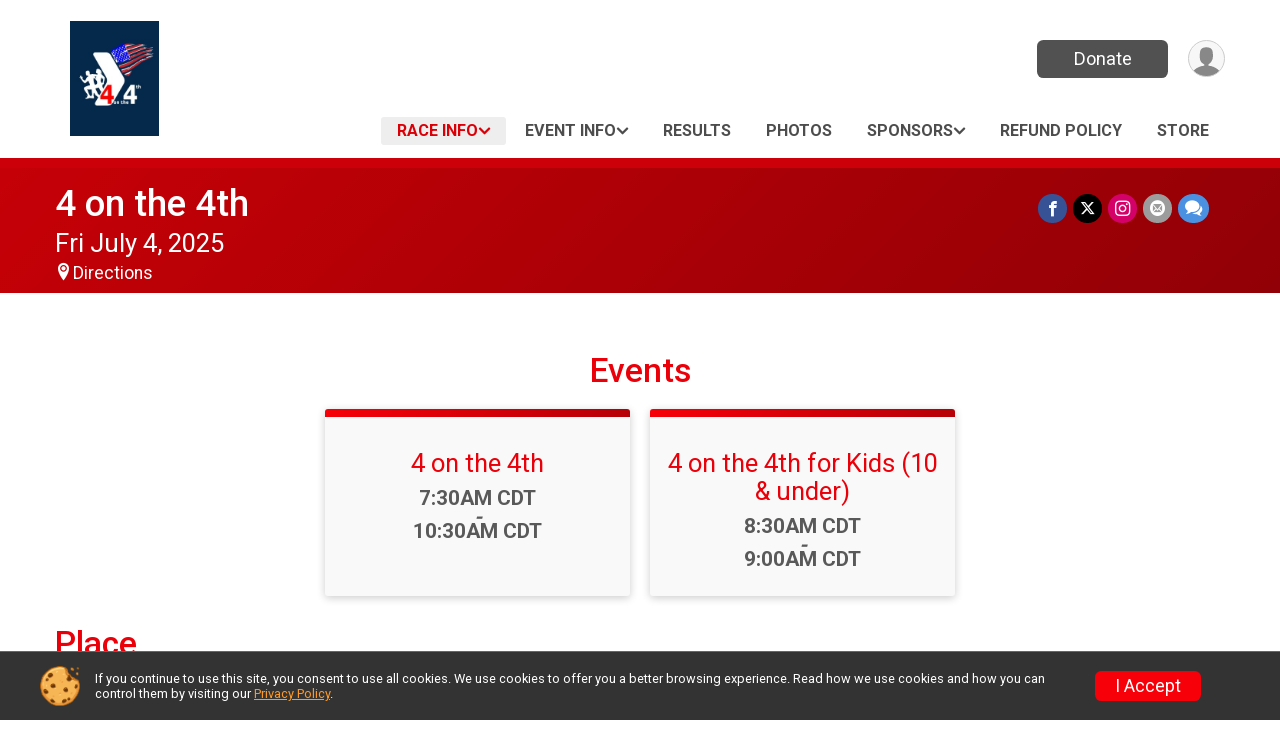

--- FILE ---
content_type: text/html; charset=utf-8
request_url: https://www.run4onthe4th.com/Race/Info/LA/Covington/4onthe4thCovington
body_size: 10728
content:
<!DOCTYPE html>
<html lang="en-US">
	<head>
				<script defer="defer" src="https://cdnjs.runsignup.com/ajax/libs/webfont/1.6.28/webfontloader.js" integrity="sha512-v/wOVTkoU7mXEJC3hXnw9AA6v32qzpknvuUF6J2Lbkasxaxn2nYcl+HGB7fr/kChGfCqubVr1n2sq1UFu3Gh1w==" crossorigin="anonymous"></script>
		<link rel="preconnect" href="https://fonts.gstatic.com" />
		<link rel="preconnect" href="https://www.gstatic.com" />
		<link rel="preconnect" href="https://fonts.googleapis.com" />

				<script defer="defer" type="text/javascript" src="https://d368g9lw5ileu7.cloudfront.net/js/race/templates/raceTemplate3.min.bOzgCU.js"></script>		<script defer="defer" type="text/javascript" src="https://d368g9lw5ileu7.cloudfront.net/js/ui/stickyHeader.min.bLz6Mi.js"></script>
				<script defer="defer" type="text/javascript" src="https://d368g9lw5ileu7.cloudfront.net/js/components/lazyLoad.min.bLGmDc.js"></script>		
				<link rel="stylesheet" type="text/css" href="https://d368g9lw5ileu7.cloudfront.net/css/frameRaceTemplate3.scss.rsu.min.bPyai9.css" />

		

			<meta name="viewport" content="width=device-width,initial-scale=1,shrink-to-fit=no,viewport-fit=cover" />
	<meta http-equiv="Content-Type" content="text/html;charset=utf-8" />
					
	<meta name="verify-v1" content="pPPI9MXDo069DhV+2itqhV46AR8OWnG+NxzCulTUTns=" />
<meta name="google-site-verification" content="wFyq2zuG7IBY5ilQqEELBypyn04UZIYBgKPHrTMnTUg" />

	<link rel="canonical" href="https://www.run4onthe4th.com/Race/LA/Covington/4onthe4thCovington" />

								<link rel="search" type="application/opensearchdescription+xml" title="RunSignup" href="/opensearch.xml" />
	
<title>4 on the 4th</title>

	<meta property="og:url" content="https://www.run4onthe4th.com/Race/Info/LA/Covington/4onthe4thCovington" />

		
	<meta property="og:title" content="4 on the 4th" />
	<meta name="twitter:title" content="4 on the 4th" />
			<meta name="keywords" content="4 on the 4th,Covington LA, Run, Running, Register, Sign Up" />
	<meta name="description" content="The 4 on the 4th is on Friday July 4, 2025. It includes the following events: 4 on the 4th and 4 on the 4th for Kids (10 &amp; under)." />
	<meta property="og:description" content="The 4 on the 4th is on Friday July 4, 2025. It includes the following events: 4 on the 4th and 4 on the 4th for Kids (10 &amp; under)." />
	<meta name="twitter:description" content="The 4 on the 4th is on Friday July 4, 2025. It includes the following events: 4 on the 4th and 4 on the 4th for Kids (10 &amp; under)." />
	<meta property="og:type" content="website" />
				
									
										<meta property="og:image" content="https://d368g9lw5ileu7.cloudfront.net/races/race114101-social1200x630.bJd7Ix.jpg" />

										<meta property="og:image:width" content="1200" />
				<meta property="og:image:height" content="630" />
			
			<meta name="twitter:card" content="summary_large_image" />
			<meta name="twitter:image" content="https://d368g9lw5ileu7.cloudfront.net/races/race114101-social1200x630.bJd7Ix.jpg" />
				<meta property="og:site_name" content="4 on the 4th" />

		



		<link rel="icon" href="https://d368g9lw5ileu7.cloudfront.net/img/nonversioned/favicon/runsignup/icon.png" type="image/png" /> 	<link rel="icon" href="https://d368g9lw5ileu7.cloudfront.net/img/nonversioned/favicon/runsignup/icon.svg" type="image/svg+xml" /> 
		<link rel="apple-touch-icon" href="https://d368g9lw5ileu7.cloudfront.net/img/nonversioned/favicon/runsignup/apple-touch-icon.png" /> 
	<link rel="manifest" href="https://d368g9lw5ileu7.cloudfront.net/manifest/runsignup/site.bJOg53.webmanifest" />

				
							


		
				
								<link rel="stylesheet" type="text/css" href="https://d3dq00cdhq56qd.cloudfront.net/c142402.bPxM_5.bJd7HS/race/114101/eea933180d8c26dc1507fbf728f1677b/themedRaceTemplate3-otf.scss.css" />
			
				<!-- DYNAMIC_CSS_PLACEHOLDER -->

				
<link rel="stylesheet" type="text/css" href="https://iad-dynamic-assets.runsignup.com/us-east-1-src/prod/iconfonts/ee8f7e0577a3411fb0287beac2f41140/style.css" />
				
	<script type="text/javascript" src="https://cdnjs.runsignup.com/ajax/libs/jquery/3.7.1/jquery.min.js" integrity="sha512-v2CJ7UaYy4JwqLDIrZUI/4hqeoQieOmAZNXBeQyjo21dadnwR+8ZaIJVT8EE2iyI61OV8e6M8PP2/4hpQINQ/g==" crossorigin="anonymous"></script>
	<script type="text/javascript" src="https://cdnjs.runsignup.com/ajax/libs/jqueryui/1.14.1/jquery-ui.min.js" integrity="sha512-MSOo1aY+3pXCOCdGAYoBZ6YGI0aragoQsg1mKKBHXCYPIWxamwOE7Drh+N5CPgGI5SA9IEKJiPjdfqWFWmZtRA==" crossorigin="anonymous"></script>

<script type="application/json" id="sessionJsData">
{
			"csrf": "3zUxVnKJOpiXk+dAJ8RaDU4xVGg3geIe",
		"serverTzOffset": -18000000
}
</script>

<script type="text/javascript" src="https://d368g9lw5ileu7.cloudfront.net/js/session.min.bN4VU_.js"></script><script type="text/javascript" src="https://d368g9lw5ileu7.cloudfront.net/js/utils.min.bPhFFz.js"></script><script type="text/javascript" src="https://d368g9lw5ileu7.cloudfront.net/js/windows.min.bz27OH.js"></script>
	<script defer="defer" type="text/javascript" src="https://d368g9lw5ileu7.cloudfront.net/js/analytics/runalytics.min.bOsW8C.js"></script>	<script type="application/json" id="runalyticsData">
	{
					"raceId": 114101,
			"timezone": "America\/Chicago",
				"analyticsApiBaseUrl": "https:\/\/analytics.runsignup.com\/prod\/",
		"validTrackingSources": [1,100,200,300,400,500,600],
		"validTrackingMediums": [1,200,201,202,203,204,300,400,500,501,600]
	}
	</script>


		
									


	
					<script async src="https://www.googletagmanager.com/gtag/js?id=G-EW8QY8DJRE"></script>
		<script>//<![CDATA[
			window.dataLayer = window.dataLayer || [];
			function gtag(){dataLayer.push(arguments);}
			gtag('js', new Date());
			gtag('config', "G-EW8QY8DJRE"
											);
		//]]></script>
	
															<script async src="https://www.googletagmanager.com/gtag/js?id=G-QKEVS8BTWC"></script>
		<script>//<![CDATA[
			window.dataLayer = window.dataLayer || [];
			function gtag(){dataLayer.push(arguments);}
			gtag('js', new Date());
			gtag('config', "G-QKEVS8BTWC",
				{				"domain": "runsignup.com",
				"user_type": "public",
				"business_line": "RunSignup",
				"site_type": "Race Site"				}
			);
								//]]></script>
	
				
		
																		<script>//<![CDATA[
		!function(f,b,e,v,n,t,s){if(f.fbq)return;n=f.fbq=function(){n.callMethod?
		n.callMethod.apply(n,arguments):n.queue.push(arguments)};if(!f._fbq)f._fbq=n;
		n.push=n;n.loaded=!0;n.version='2.0';n.queue=[];t=b.createElement(e);t.async=!0;
		t.src=v;s=b.getElementsByTagName(e)[0];s.parentNode.insertBefore(t,s)}(window,
		document,'script','https://connect.facebook.net/en_US/fbevents.js');

		// intentionally before init
		fbq('dataProcessingOptions', []);
		
		// init pixel
		fbq('init', 3305819213064137);
		fbq('track', 'PageView');
//]]></script>
		
																											
				
				<script defer="defer" type="text/javascript" src="https://d368g9lw5ileu7.cloudfront.net/js/ui/rsuMobileNav.min.bO77bH.js"></script>	</head>
	<body data-popup-style="1">

				<a href="#mainContent" class="rsuBtn rsuBtn--xs rsuBtn--themed margin-0 rsuSkipNavLink">Skip to main content</a>

					<div id="blackOverlay" class="overlay overlayBlack"></div>



	<div id="acceptCookies" style="display: none;">
		<p>
			In order to use RunSignup, your browser must accept cookies.  Otherwise, you will not be able to register for races or use other functionality of the website.
			However, your browser doesn't appear to allow cookies by default.
		</p>
					<p>
				<b>Click the “Accept Cookie Policy” button below to accept the use of cookies on your browser.</b>
			</p>
			<p>
				If you still see this message after clicking the link, then your browser settings are likely set to not allow cookies.
				Please try enabling cookies.  You can find instructions at <a href="https://www.whatismybrowser.com/guides/how-to-enable-cookies/auto">https://www.whatismybrowser.com/guides/how-to-enable-cookies/auto</a>.
			</p>
			<hr class="hr--gray" />
			<div class="ta-center submitBackLinks">
				<form method="post" action="/WidgetAux/AcceptCookies" target="acceptCookies">
					<button type="submit" class="rsuBtn rsuBtn--primary">Accept Cookie Policy</button>
				</form>
			</div>
				<iframe name="acceptCookies" height="0" width="0" frameborder="0" scrolling="no"></iframe>
	</div>
	<script type="text/javascript" src="https://d368g9lw5ileu7.cloudfront.net/js/acceptCookiesPopup.min.bEboUX.js"></script>


				

				
		
								
	<div class="stickyHeader" data-scroll-top-down="160">
		<div class="stickyHeader__container container">
			<div class="stickyHeader__left">
				<button type="button" class="rsuMobileNavMenuBtn rsuMobileNavMenuBtn--sticky" aria-label="Toggle Mobile Navigation"><i class="icon icon-menu" aria-hidden="true" ></i></button>
				<div class="stickyHeader__logo hidden-xs-down">
										<a href="/" >
													<img src="https://d368g9lw5ileu7.cloudfront.net/uploads/generic/genericImage-websiteLogo-120678-1749738338.0693-0.bOsUnI.jpg" alt="4 on the 4th home" />
											</a>
				</div>
				<div class="stickyHeader__details">
					<h2 class="" >
													<a href="/Race/LA/Covington/4onthe4thCovington">4 on the 4th</a>
																							</h2>
					<span class="date">
																																																																										Fri July 4 2025
																											
																										</span>
				</div>
			</div>

						<div class="stickyHeader__actions stickyHeader__actions--mobile-flex">
								
																																										<a href="/Race/Donate/LA/Covington/4onthe4thCovington" class="rsuBtn rsuBtn--primary rsuBtn--md rsuBtn--mobile-responsive margin-tb-0">
														Donate
						
													</a>
									
			</div>
			<div class="stickyHeader__avatar-menu hidden-xs-down margin-l-10">
								
<button type="button" aria-label="User Menu" class="rsuCircleImg rsuCircleImg--xs "  data-rsu-menu="userRsuMenu2" style="background-image: url(https://d368g9lw5ileu7.cloudfront.net/img/user.bOhrdK.svg);"></button>
<div class="rsuMenu padding-0" id="userRsuMenu2" hidden="hidden">
	<div class="rsuMenu__content overflow-auto">
		<div class="rsuAccountMenu">
			<div class="rsuAccountMenu__header">
																					<img src="https://d368g9lw5ileu7.cloudfront.net/img/logos/logo-rsu.bIAeuH.svg"
					alt=""
					class="rsuAccountMenu__logo"
					style="width: 200px;"
				/>
			</div>
			<div class="rsuAccountMenu__content">
																		<a href="/Login" class="rsuAccountMenu__link">
						<div class="rsuAccountMenu__link__main">
							<div class="rsuAccountMenu__link__img rsuAccountMenu__link__img--signIn" aria-hidden="true"></div>
							<div class="rsuAccountMenu__link__content">
								<div class="rsuAccountMenu__link__content__title">Sign In</div>
							</div>
						</div>
					</a>

										<a href="/CreateAccount?redirect=%2FRace%2FInfo%2FLA%2FCovington%2F4onthe4thCovington" class="rsuAccountMenu__link">
						<div class="rsuAccountMenu__link__main">
							<div class="rsuAccountMenu__link__img rsuAccountMenu__link__img--createAccount" aria-hidden="true"></div>
							<div class="rsuAccountMenu__link__content">
								<div class="rsuAccountMenu__link__content__title">Create Account</div>
							</div>
						</div>
					</a>

										<a href="https://help.runsignup.com/" class="rsuAccountMenu__link" target="_blank" rel="noopener noreferrer">
						<div class="rsuAccountMenu__link__main">
							<div class="rsuAccountMenu__link__img rsuAccountMenu__link__img--help" aria-hidden="true"></div>
							<div class="rsuAccountMenu__link__content">
								<div class="rsuAccountMenu__link__content__title">Help</div>
							</div>
						</div>
					</a>
							</div>
		</div>
	</div>
</div>

<script defer="defer" type="text/javascript" src="https://d368g9lw5ileu7.cloudfront.net/js/ui/rsuMenu.min.bNnn_m.js"></script>			</div>
		</div>
	</div>
		
				
<nav class="runnerUI3Nav rsuMobileNav rsuMobileNav--left" data-focus="#rsuMobileNavCloseBtn" aria-hidden="true">
	<button type="button" id="rsuMobileNavCloseBtn" class="rsuMobileNav__closeBtn rsuBtn rsuBtn--text--white rsuBtn--padding-xs margin-t-25 margin-l-10 margin-b-0" aria-label="Close or Skip Mobile Navigation"><i class="icon icon-cross fs-md-2 margin-0" aria-hidden="true" ></i></button>
	<div class="rsuMobileNav__content">
		<ul>
											<li class="rsuMobileNav__submenu">
											<button type="button" aria-label="rsuMobileNav Submenu" >
						Race Info</button>
					
																<ul>
															<li class="rsuMobileNav__link">
									<a href="/Race/Info/LA/Covington/4onthe4thCovington" >Race Info</a>
								</li>
																															<li >
										<a href="/Race/4onthe4thCovington/Page/four-mile-race" >4 Miler</a>
									</li>
																																<li >
										<a href="/Race/4onthe4thCovington/Page/kids-race" >Kids Race</a>
									</li>
																																<li >
										<a href="/Race/4onthe4thCovington/Page/beer-mile" >Beer Mile</a>
									</li>
																					</ul>
									</li>
												<li class="rsuMobileNav__submenu">
											<button type="button" aria-label="rsuMobileNav Submenu" >
						Event Info</button>
					
																<ul>
															<li class="rsuMobileNav__link">
									<a href="/Race/Events/LA/Covington/4onthe4thCovington" >Event Info</a>
								</li>
																															<li >
										<a href="/Race/4onthe4thCovington/Page/packet-pick-up" >Packet Pick Up</a>
									</li>
																																<li >
										<a href="/Race/4onthe4thCovington/Page-8" >Food and Beverage Partners</a>
									</li>
																					</ul>
									</li>
												<li class="rsuMobileNav__link">
											<a href="/Race/4onthe4thCovington/Page/race-results"
													>Results</a>
					
														</li>
												<li class="rsuMobileNav__link">
											<a href="/Race/Photos/LA/Covington/4onthe4thCovington"
													>Photos</a>
					
														</li>
																						<li class="rsuMobileNav__submenu">
											<button type="button" aria-label="rsuMobileNav Submenu" >
						Sponsors</button>
					
																<ul>
															<li class="rsuMobileNav__link">
									<a href="/Race/Sponsors/LA/Covington/4onthe4thCovington" >Sponsors</a>
								</li>
																															<li >
										<a href="/Race/4onthe4thCovington/Page/sponsorship-information" >Sponsorship Sign Up</a>
									</li>
																					</ul>
									</li>
												<li class="rsuMobileNav__link">
											<a href="/Race/114101/RefundPolicy"
													>Refund Policy</a>
					
														</li>
												<li class="rsuMobileNav__link">
											<a href="/Race/Store/LA/Covington/4onthe4thCovington"
													>Store</a>
					
														</li>
												</ul>
	</div>
</nav>

				<div class="rsuMobileNavOverlay"></div>

				<div class="rsu-template-wrapper rsuMobileNavPageContainer">
			<div id="transparencyScreen"></div>

						
										
				
<div class="rsu-racesite-template2">
		
			
				
<div class="head">
	<div class="container">
		<div class="flex-parent flex-wrap">
			<button type="button" class="rsuMobileNavMenuBtn" aria-label="Toggle Mobile Navigation"><i class="icon icon-menu" aria-hidden="true" ></i></button>
			<div class="template-race-logo">
								<a href="/" >
											<img src="https://d368g9lw5ileu7.cloudfront.net/uploads/generic/genericImage-websiteLogo-120678-1749738338.0693-0.bOsUnI.jpg" alt="4 on the 4th home" />
									</a>
			</div>
			<div class="flex-1 flex-parent template-head-right flex-direction-column">
				<div class="action-buttons flex-parent align-items-center">
																																																												<a href="/Race/Donate/LA/Covington/4onthe4thCovington" class="rsuBtn rsuBtn--primary rsuBtn--mobile-responsive rsuBtn--full-width-sm margin-0">
																Donate
							
															</a>
																							
					<div class="template-avatar-menu">
						
<button type="button" aria-label="User Menu" class="rsuCircleImg rsuCircleImg--xs "  data-rsu-menu="userRsuMenu" style="background-image: url(https://d368g9lw5ileu7.cloudfront.net/img/user.bOhrdK.svg);"></button>
<div class="rsuMenu padding-0" id="userRsuMenu" hidden="hidden">
	<div class="rsuMenu__content overflow-auto">
		<div class="rsuAccountMenu">
			<div class="rsuAccountMenu__header">
																					<img src="https://d368g9lw5ileu7.cloudfront.net/img/logos/logo-rsu.bIAeuH.svg"
					alt=""
					class="rsuAccountMenu__logo"
					style="width: 200px;"
				/>
			</div>
			<div class="rsuAccountMenu__content">
																		<a href="/Login" class="rsuAccountMenu__link">
						<div class="rsuAccountMenu__link__main">
							<div class="rsuAccountMenu__link__img rsuAccountMenu__link__img--signIn" aria-hidden="true"></div>
							<div class="rsuAccountMenu__link__content">
								<div class="rsuAccountMenu__link__content__title">Sign In</div>
							</div>
						</div>
					</a>

										<a href="/CreateAccount?redirect=%2FRace%2FInfo%2FLA%2FCovington%2F4onthe4thCovington" class="rsuAccountMenu__link">
						<div class="rsuAccountMenu__link__main">
							<div class="rsuAccountMenu__link__img rsuAccountMenu__link__img--createAccount" aria-hidden="true"></div>
							<div class="rsuAccountMenu__link__content">
								<div class="rsuAccountMenu__link__content__title">Create Account</div>
							</div>
						</div>
					</a>

										<a href="https://help.runsignup.com/" class="rsuAccountMenu__link" target="_blank" rel="noopener noreferrer">
						<div class="rsuAccountMenu__link__main">
							<div class="rsuAccountMenu__link__img rsuAccountMenu__link__img--help" aria-hidden="true"></div>
							<div class="rsuAccountMenu__link__content">
								<div class="rsuAccountMenu__link__content__title">Help</div>
							</div>
						</div>
					</a>
							</div>
		</div>
	</div>
</div>

					</div>
				</div>
				<div class="race-navigation flex-1">
					<nav class="runnerUI3Nav">
						<ul class="menu primaryMenu">
																						
	<li class="current">
		<a
							href="#"
				data-is-parent-menu="T"
								>Race Info</a>

							<ul>
									<li>
						<a href="/Race/Info/LA/Covington/4onthe4thCovington" >Race Info</a>
					</li>
																			<li >
							<a href="/Race/4onthe4thCovington/Page/four-mile-race" >4 Miler</a>
						</li>
																				<li >
							<a href="/Race/4onthe4thCovington/Page/kids-race" >Kids Race</a>
						</li>
																				<li >
							<a href="/Race/4onthe4thCovington/Page/beer-mile" >Beer Mile</a>
						</li>
												</ul>
			</li>
															
	<li >
		<a
							href="#"
				data-is-parent-menu="T"
								>Event Info</a>

							<ul>
									<li>
						<a href="/Race/Events/LA/Covington/4onthe4thCovington" >Event Info</a>
					</li>
																			<li >
							<a href="/Race/4onthe4thCovington/Page/packet-pick-up" >Packet Pick Up</a>
						</li>
																				<li >
							<a href="/Race/4onthe4thCovington/Page-8" >Food and Beverage Partners</a>
						</li>
												</ul>
			</li>
															
	<li >
		<a
							href="/Race/4onthe4thCovington/Page/race-results"
								>Results</a>

					</li>
															
	<li >
		<a
							href="/Race/Photos/LA/Covington/4onthe4thCovington"
								>Photos</a>

					</li>
															
	<li >
		<a
							href="#"
				data-is-parent-menu="T"
								>Sponsors</a>

							<ul>
									<li>
						<a href="/Race/Sponsors/LA/Covington/4onthe4thCovington" >Sponsors</a>
					</li>
																			<li >
							<a href="/Race/4onthe4thCovington/Page/sponsorship-information" >Sponsorship Sign Up</a>
						</li>
												</ul>
			</li>
															
	<li >
		<a
							href="/Race/114101/RefundPolicy"
								>Refund Policy</a>

					</li>
															
	<li >
		<a
							href="/Race/Store/LA/Covington/4onthe4thCovington"
								>Store</a>

					</li>
																											</ul>
					</nav>
				</div>
			</div>
								</div>
	</div>
</div>

														
<div class="race-branding-interior ">
	<div class="container">
		<div class="p-rel race-details flex-parent flex-responsive flex-space-between  ">
			<div class="flex-2">
								<h1 class="runnerUITitle " >
											<a href="/Race/LA/Covington/4onthe4thCovington">4 on the 4th</a>
																			</h1>

								<div class="race-date">
										
																				Fri July 4, 2025
									
							</div>

								<div class="race-location">
										
																<span class="directions">
							<a class="hasTouchscreenUrl icon-location2" href="/Race/Info/LA/Covington/4onthe4thCovington#directions" data-touch-href="https://maps.apple.com/?daddr=30.475482,-90.112622" style="margin-left:0;">Directions</a>
						</span>
									</div>
			</div>

						<div class="race-socialshare margin-t-15">
				<div class="shareLinks">
																		




		
												
						






<div class="rsuSocialMediaBtnGroup padding-10">
		<button type="button" class="rsuSocialMediaBtn icon icon-facebook rsuSocialMediaBtn--fb rsuSocialMediaBtn--small" aria-label="Share on Facebook"
		data-share-type="facebook"
		data-url=""
	>
	</button>
	
		<button type="button" class="rsuSocialMediaBtn icon icon-twitter-x rsuSocialMediaBtn--tw rsuSocialMediaBtn--small" data-share-type="twitter" data-popup-id-prefix="raceShareLink" aria-label="Share on Twitter"></button>
	
	<div id="raceShareLink-socialSharePopup-twitter" hidden="hidden" data-append-url="true">
		<div class="formInput margin-t-15">
			<label class="formInput__label margin-t-5" for="socialShareTwitterMessage">Enter your Tweet</label>
			<textarea rows="5" cols="100" class="noTinyMce margin-t-5" id="socialShareTwitterMessage" placeholder="Your Message" required="required">	Check out this race! </textarea>
		</div>

				<div data-action="post">
			<div class="ta-center submitBackLinks">
				<a href="#" rel="me" target="_blank" class="submit rsuBtn rsuBtn--twitter margin-0"><i class="icon icon-twitter-x margin-r-10" aria-hidden="true" ></i> Tweet</a>
			</div>
		</div>
	</div>

				<a class="rsuSocialMediaBtn icon icon-instagram rsuSocialMediaBtn--ig rsuSocialMediaBtn--small"
			href="https://instagram.com/run4onthe4th"
			target="_blank"
			rel="noopener noreferrer"
		>
		</a>
			<button type="button" class="rsuSocialMediaBtn icon icon-mail4 rsuSocialMediaBtn--gray rsuSocialMediaBtn--small" aria-label="Share via Email"
		data-share-type="email"
		data-default-recipient=""
		data-email-subject="Check out this race!"
		data-email-body="Check out this race!"
		data-append-current-url="true"
	>
	</button>
		<button type="button" class="rsuSocialMediaBtn icon icon-bubbles2 rsuSocialMediaBtn--sms rsuSocialMediaBtn--small" data-share-type="sms" data-popup-id-prefix="raceShareLink" aria-label="Share through Text"></button>
	
		<div id="raceShareLink-socialSharePopup-sms" hidden="hidden" data-append-url="true">
		<div class="formInput margin-t-15">
			<label class="formInput__label" for="socialShareSmsMessage">Enter your message</label>
			<textarea rows="5" cols="100" class="noTinyMce margin-t-5" id="socialShareSmsMessage" placeholder="Your Message" required="required">Check out this race!</textarea>
		</div>
		<p class="padding-0 ta-center fs-xs-2">Please be advised that utilizing this text feature may result in additional SMS and data charges from your mobile service provider. </p>
		<div data-action="send">
			<div class="ta-center submitBackLinks">
				<a href="" class="submit rsuBtn rsuBtn--twitter margin-0"><i class="icon icon-bubble" aria-hidden="true" ></i> Send Text</a>
			</div>
		</div>
	</div>
</div>

<script defer="defer" type="text/javascript" src="https://d368g9lw5ileu7.cloudfront.net/js/rsuSocialMediaButtons.min.bMZnZw.js"></script>															</div>
			</div>
		</div>
	</div>

		
	<span class="hero-opacity"></span>
</div>
								
				
		<script type="application/ld+json">{"@context":"http:\/\/schema.org","@type":"SportsEvent","additionalType":"Product","name":"4 on the 4th","location":{"@type":"Place","name":"Covington","address":{"@type":"PostalAddress","streetAddress":"Hubie Gallagher Park","addressLocality":"Covington","postalCode":"70433","addressRegion":"LA","addressCountry":"US"}},"startDate":"2025-07-04T07:30:00-05:00","endDate":"2025-07-04T10:30:59-05:00","description":"Super fun 4 mile run \/ walk on the 4th of July. Come out and celebrate America&#39;s birthday. Wear your best red, white &amp; blue. The running and walking for the 4 Miler starts promptly at 7:30 am. The Kids Race starts at 8:30 am. Once your registration is complete, please go to the Donation Page and select the amount of your donation. Remember all of the race proceeds go right back into our community! We&#39;re committed to supporting youth sports and activities directly through our local YMCA.\nRace is limited to 400 participants. The race\u00a0typically\u00a0sells out online before race day so please register early!\u00a0\nWhen available, race day registration does cost considerably more so plan to register early. And remember that ALL registration must be completed online.....there are no paper forms.\nMust register by June 21, 2026 to receive a race shirt.","url":"https:\/\/runsignup.com\/Race\/Info\/LA\/Covington\/4onthe4thCovington","image":"https:\/\/d368g9lw5ileu7.cloudfront.net\/races\/races-114xxx\/114101\/raceBanner-CRMpvyWT-bOGI7G.jpg","organizer":{"@type":"Organization","name":"4 on the 4th","url":"https:\/\/runsignup.com\/"}}</script>

					
								<div class="race-content">
			<main id="mainContent">
																																<div class="container">
						

		

			
	
	

		<div class="rsuEventTileContainer ">

					<div class="ta-center margin-b-20">
				<h2>Events</h2>
			</div>
		
				
				
				
				<div class="d-grid grid-gap-20 eventGrid eventGrid--2col">
			<div  >
	<div class=" rsuBorderTop rsuTile border-0 rounded-3 lt-gray rsuEventTile">
						<div class="rsuEventTile__content">
									<h2 class="rsuEventTile__header">
				<a href="/Race/Events/LA/Covington/4onthe4thCovington#event-1002994">4 on the 4th</a>
			</h2>

			<div class="rsuEventTile__information">
								
								
																																																																																			
						
																					<div class="rsuEventTile__time">
									<span class="sr-only">Time:</span>
									7:30AM CDT
																			<em aria-hidden="true">-</em> 10:30AM CDT
																	</div>
																						
								<div class="rsuEventTile__description">
																															</div>
			</div>
			<div class="rsuEventTile__actionBtn">
							</div>
		</div>

					</div>
</div>

<script defer="defer" type="text/javascript" src="https://d368g9lw5ileu7.cloudfront.net/js/ui/rsuRibbon.min.bO8Qam.js"></script>																																									


<div  >
	<div class=" rsuBorderTop rsuTile border-0 rounded-3 lt-gray rsuEventTile">
						<div class="rsuEventTile__content">
									<h2 class="rsuEventTile__header">
				<a href="/Race/Events/LA/Covington/4onthe4thCovington#event-1002995">4 on the 4th for Kids (10 &amp; under)</a>
			</h2>

			<div class="rsuEventTile__information">
								
								
																																																																																			
						
																					<div class="rsuEventTile__time">
									<span class="sr-only">Time:</span>
									8:30AM CDT
																			<em aria-hidden="true">-</em> 9:00AM CDT
																	</div>
																						
								<div class="rsuEventTile__description">
																															</div>
			</div>
			<div class="rsuEventTile__actionBtn">
							</div>
		</div>

					</div>
</div>
		</div>

				
	</div>

<script defer="defer" type="text/javascript" src="https://d368g9lw5ileu7.cloudfront.net/js/race/templates/raceTemplateEvents.min.bFD2Ky.js"></script>					</div>
								<div class="container">
					<div class="bs4-row">
						<div class="col-md-12">
														
							



	

<section class="orderable noBorder">
<div class="margin-b-25">
<h2>Place</h2>
<div>
Hubie Gallagher Park, 601 S Filmore St, Covington, LA 70433
</div>
</div>
</section>
<section class="orderable noBorder">
<div>
<h2>Description</h2>
<div class="margin-b-25">
<div id="raceFullDesc">
<p>Super fun 4 mile run / walk on the 4th of July. Come out and celebrate America&#39;s birthday. Wear your best red, white &amp; blue. The running and walking for the <a href="https://www.run4onthe4th.com/Race/4onthe4th2021/Page/four-mile-race" target="_blank" rel="nofollow noopener noreferrer">4 Miler</a> starts promptly at 7:30 am. The <a href="https://www.run4onthe4th.com/Race/4onthe4th2021/Page/kids-race" target="_blank" rel="nofollow noopener noreferrer">Kids Race</a> starts at 8:30 am. Once your registration is complete, please go to the <a href="https://www.run4onthe4th.com/Race/Donate/LA/Covington/4onthe4th2021" target="_blank" rel="nofollow noopener noreferrer">Donation Page</a> and select the amount of your donation. Remember all of the race proceeds go right back into our community! We&#39;re committed to supporting youth sports and activities directly through our local YMCA.</p>
<p><strong><span style="color:rgb( 224 , 62 , 45 )">Race is limited to 400 participants.</span></strong> <strong><span style="color:#e03e2d">The race typically sells out online before race day so please register early!</span> </strong></p>
<p>When available, race day registration does cost considerably more so plan to register early.<b> </b><strong><span style="color:rgb( 224 , 62 , 45 )">And remember that ALL registration must be completed online.....there are no paper forms.</span></strong></p>
<p><strong><em>Must register by June 21, 2026 to receive a race shirt.</em></strong></p>
</div>
</div>
</div>
</section>
<section id="contactFormSection" class="orderable noBorder">
<div class="margin-b-25">
<h2>Race Contact Info</h2>
<div>
<section
class="noBorder contactFormSection padding-0">
<p class="hideContactForm">If you have any questions about this race, click the button below.</p>
<button type="button" class="rsuBtn rsuBtn--md hideContactFormBtn
rsuBtn--primary" aria-label="Click to reveal the contact form for questions">Questions?</button>
<div class="contactFormTemplate" hidden="hidden">
<form method="post" class="contactForm" action="/Race/Contact/114101">
<div data-action="fields">
<div class="bs4-row margin-t-10">
<div class="col-sm-6 col-md-4 margin-b-15 formInput">
<label class="formInput__label d-block margin-b-5" for="contactFormName">Name <span class="required" aria-label="Required information">*</span></label>
<input type="text" class="input-full-width" id="contactFormName" name="name" required="required" />
</div>
<div class="col-sm-6 col-md-4 margin-b-15 formInput">
<label class="formInput__label d-block margin-b-5" for="contactFormEmail">Email <span class="required" aria-label="Required information">*</span></label>
<input type="email" class="input-full-width" id="contactFormEmail" name="email" required="required" />
</div>
<div class="col-sm-6 col-md-4 margin-b-15 formInput">
<label class="formInput__label d-block margin-b-5" for="contactFormPhone">Phone</label>
<input type="tel" class="input-full-width" id="contactFormPhone" name="phone" />
</div>
<div class="col-md-12 margin-b-15 formInput">
<label class="formInput__label d-block margin-b-5" for="contactFormMessage">Question/Message <span class="required" aria-label="Required information">*</span></label>
<textarea rows="5" cols="50" class="input-full-width" id="contactFormMessage" name="msg" required="required"></textarea>
</div>
<div class="col-md-12 }">
<div class="margin-tb-10 d-inline-block">
<script defer="defer" src="https://www.google.com/recaptcha/api.js?hl=en"></script>
<div class="g-recaptcha" data-sitekey="6Le2j5sUAAAAAMF1kBiipU0apiFMPV6PW36ICdtA"></div>
</div>
</div>
</div>
<div class="submitBackLinks">
<button type="submit" class="rsuBtn rsuBtn--md
rsuBtn--primary">Send Message</button>
<button type="button" class="rsuBtn rsuBtn--gray rsuBtn--md contactFormCancel" value="cancel">Cancel</button>
<input type="hidden" name="spamCheckMd5" value="b94da9733e0ee1b2416f3567e0a48527" />
<input type="hidden" name="spamCheck" value="" />
<script type="text/javascript">//<![CDATA[
$(function() {
$("input[name='spamCheck']").val("1768933592");
});
//]]></script>
<input type="hidden" name="csrf" value="3zUxVnKJOpiXk+dAJ8RaDU4xVGg3geIe" />
</div>
</div>
<div data-action="submitting" style="display: none;" hidden="hidden">
<p>Please wait while we submit your question/message.</p>
</div>
<div data-action="complete" style="display: none;" hidden="hidden">
<p>Your question/message has been sent to the race director.</p>
</div>
</form>
</div>
<script type="text/javascript" src="https://d368g9lw5ileu7.cloudfront.net/js/components/contactForm.min.bMCyPH.js"></script></section>
</div>
</div>
</section>
<section class="orderable noBorder overflow-auto">
<section class="orderable noBorder overflow-auto">
<div class="margin-b-25">
<div class="">
<h2>Associate Sponsor</h2>
</div>
<div class="sponsor-grid">
<div class="sponsor-grid__outer"><a href="https://www.wellnessimc.com/" rel="noopener noreferrer" target="_blank"><div class="sponsor-grid__img" style="background-image: url(https://d368g9lw5ileu7.cloudfront.net/races/race114101-racesponsor-0.bOsATV.png);"></div></a></div>
</div>
<div class="margin-t-25">
<h2>Silver Sponsor</h2>
</div>
<div class="sponsor-grid">
<div class="sponsor-grid__outer"><div class="sponsor-grid__img" style="background-image: url(https://d368g9lw5ileu7.cloudfront.net/races/race114101-racesponsor-0.bMBhYu.png);"></div></div>
</div>
<div class="margin-t-25">
<h2>Bronze Sponsor</h2>
</div>
<div class="sponsor-grid">
<div class="sponsor-grid__outer"><a href="https://www.metairiebank.com/" rel="noopener noreferrer" target="_blank"><div class="sponsor-grid__img" style="background-image: url(https://d368g9lw5ileu7.cloudfront.net/races/race114101-racesponsor-0.bMBhUC.png);"></div></a></div>
<div class="sponsor-grid__outer"><a href="https://cfmandeville.com" rel="noopener noreferrer" target="_blank"><div class="sponsor-grid__img" style="background-image: url(https://d368g9lw5ileu7.cloudfront.net/races/race114101-racesponsor-0.bMCh2e.png);"></div></a></div>
<div class="sponsor-grid__outer"><a href="https://www.seehearpro.com" rel="noopener noreferrer" target="_blank"><div class="sponsor-grid__img" style="background-image: url(https://d368g9lw5ileu7.cloudfront.net/races/race114101-racesponsor-0.bKyT25.png);"></div></a></div>
<div class="sponsor-grid__outer"><a href="https://runsignup.com/MemberOrg/WednesdayRC" rel="noopener noreferrer" target="_blank"><div class="sponsor-grid__img" style="background-image: url(https://d368g9lw5ileu7.cloudfront.net/races/race114101-racesponsor-0.bOrVqJ.png);"></div></a></div>
<div class="sponsor-grid__outer"><a href="https://www.themotionsuite.com/" rel="noopener noreferrer" target="_blank"><div class="sponsor-grid__img" style="background-image: url(https://d368g9lw5ileu7.cloudfront.net/races/race114101-racesponsor-0.bOrVr9.png);"></div></a></div>
<div class="sponsor-grid__outer"><a href="https://www.lake-fitness.com/" rel="noopener noreferrer" target="_blank"><div class="sponsor-grid__img" style="background-image: url(https://d368g9lw5ileu7.cloudfront.net/races/race114101-racesponsor-0.bOwaBe.png);"></div></a></div>
</div>
<div class="margin-t-25">
<h2>Valued Sponsors</h2>
</div>
<div class="sponsor-grid">
<div class="sponsor-grid__outer"><a href="http://www.15thstreetflyers.com" rel="noopener noreferrer" target="_blank"><div class="sponsor-grid__img" style="background-image: url(https://d368g9lw5ileu7.cloudfront.net/races/race114101-racesponsor-0.bJerBv.png);"></div></a></div>
<div class="sponsor-grid__outer"><a href="http://www.varsityrunning.com" rel="noopener noreferrer" target="_blank"><div class="sponsor-grid__img" style="background-image: url(https://d368g9lw5ileu7.cloudfront.net/races/race114101-racesponsor-0.bIYglv.png);"></div></a></div>
<div class="sponsor-grid__outer"><a href="https://www.michelobultra.com/" rel="noopener noreferrer" target="_blank"><div class="sponsor-grid__img" style="background-image: url(https://d368g9lw5ileu7.cloudfront.net/races/race114101-racesponsor-0.bMBhRv.png);"></div></a></div>
<div class="sponsor-grid__outer"><a href="https://www.stonecreekclubandspa.com" rel="noopener noreferrer" target="_blank"><div class="sponsor-grid__img" style="background-image: url(https://d368g9lw5ileu7.cloudfront.net/races/race114101-racesponsor-0.bMBh0R.png);"></div></a></div>
<div class="sponsor-grid__outer"><a href="https://www.resource.bank/" rel="noopener noreferrer" target="_blank"><div class="sponsor-grid__img" style="background-image: url(https://d368g9lw5ileu7.cloudfront.net/races/race114101-racesponsor-0.bIYgrD.png);"></div></a></div>
<div class="sponsor-grid__outer"><a href="http://www.chafunkta.com/" rel="noopener noreferrer" target="_blank"><div class="sponsor-grid__img" style="background-image: url(https://d368g9lw5ileu7.cloudfront.net/races/race114101-racesponsor-0.bMwgwh.png);"></div></a></div>
<div class="sponsor-grid__outer"><a href="https://charlesdyephotography.zenfoliosite.com/home" rel="noopener noreferrer" target="_blank"><div class="sponsor-grid__img" style="background-image: url(https://d368g9lw5ileu7.cloudfront.net/races/race114101-racesponsor-0.bKHXHt.png);"></div></a></div>
<div class="sponsor-grid__outer"><a href="https://jambalayagirl.com" rel="noopener noreferrer" target="_blank"><div class="sponsor-grid__img" style="background-image: url(https://d368g9lw5ileu7.cloudfront.net/races/race114101-racesponsor-0.bKJVfM.png);"></div></a></div>
<div class="sponsor-grid__outer"><a href="http://www.chippedtiming.com" rel="noopener noreferrer" target="_blank"><div class="sponsor-grid__img" style="background-image: url(https://d368g9lw5ileu7.cloudfront.net/races/race114101-racesponsor-0.bKKi4P.png);"></div></a></div>
<div class="sponsor-grid__outer"><div class="sponsor-grid__img" style="background-image: url(https://d368g9lw5ileu7.cloudfront.net/races/race114101-racesponsor-0.bOsYMH.png);"></div></div>
<div class="sponsor-grid__outer"><a href="https://pmmaint.com/" rel="noopener noreferrer" target="_blank"><div class="sponsor-grid__img" style="background-image: url(https://d368g9lw5ileu7.cloudfront.net/races/race114101-racesponsor-0.bOsYLU.png);"></div></a></div>
</div>
</div>
</section>
<script type="application/json" id="sponsorLogoAssetsAnalyticsData">
{
"sponsorLogoAssetIds": ["65d266d9-6b4e-4fbe-96c7-1aeb7518f9dd","7a6b995b-baa5-483f-93b9-bcf611a0ae85","9099f60f-b063-451b-8cc0-ccfe949fab43","711e3faa-5bba-44b5-9a63-0345e97bdf25","43b43dad-7ff3-49fb-be69-205d91fc63dc","8397f491-bac4-41b2-bc35-87cdef0187c6","772e7261-1248-495e-bbac-28310b6c9bc6","1489a928-df4e-4910-b884-3ff64dc8e9ea","95c0cb8a-b89f-4e30-afac-3903c8b2aed7","a853c178-9e4c-453c-87f7-5ac85dbdf8ac","f85633f2-c810-4c4a-9d23-46ba0df03f41","bcb1609e-432b-4026-a7ac-f9c729f8fb98","ae9f4dca-0769-429f-8399-e427fc7565ba","0d1b66dc-c28b-40da-ba4d-5fad27b32ab8","d9b461ca-6542-4b25-a6bd-1ad277768f76","e61baf89-5b2b-44b5-8a91-f9f803f698a0","e08a78be-2815-4284-8472-91b41be0613d","f6f2f8eb-2777-4523-b218-5be097742e12","3ce14716-157a-4be1-a090-5120468d7668"]
}
</script>
</section>
<section class="noBorder">
<div class="margin-b-25">
<h2 id="directions" name="directions">Directions</h2>
<div>
<p>Hubie Gallagher Park, 601 S Filmore St, Covington, LA 70433</p>
<a class="touchscreenOnly" style="display: none;" href="https://maps.apple.com/?daddr=30.475482,-90.112622">Open in External Application</a>
<div >
<div class="rsuTile margin-t-10">
<a href="https://www.google.com/maps/place?q=30.475482%2C-90.112622&amp;zoom=10" class="rsuBtn rsuBtn--text-whitebg rsuBtn--lg rsuBtn--full-width padding-30 margin-0" target="_blank" rel="noopener noreferrer" style="background-image: url(https://d368g9lw5ileu7.cloudfront.net/img/map-btn-bgd.bFk0e5.png);">View Map</a>
</div>
</div>
</div>
</div>
</section>
<section id="fbEventInfo" class="noBorder">
<div class="margin-b-25">
<h2>Facebook</h2>
<div>
<p>
Like this page and invite your friends on <a href="http://www.facebook.com/run4onthe4th" rel="noopener noreferrer" target="_blank">Facebook</a>.<br/>
Join this event and invite your friends on <a href="http://www.facebook.com/events/227419476475118/" rel="noopener noreferrer" target="_blank">Facebook</a>.
</p>
</div>
</div>
</section>

<script defer="defer" type="text/javascript" src="https://d368g9lw5ileu7.cloudfront.net/js/race/infoTableRaceLocationMap.min.bFk0e5.js"></script>
<div hidden="hidden"><form method="post" action="/Fraud/Contact"><label>Email</label><input type="email" name="email"/><label>Comment</label><textarea name="comment"></textarea><input type="hidden" name="csrf" value="3zUxVnKJOpiXk+dAJ8RaDU4xVGg3geIe" /><button type="submit">Submit</button></form></div>
						</div>
											</div>
				</div>
			</main>
		</div>
	
		
<div class="race-footer noPrint">
		

						
				<div class="bs4-row no-gutters footer-sponsors">
			<div class="col-md-12">
				<div class="sponsor-grid flex-justify-center">
										
										

																
<div class="sponsor-grid__outer"><a href="https://www.wellnessimc.com/" rel="noopener noreferrer" target="_blank"><div class="sponsor-grid__img" style="background-image: url(https://d368g9lw5ileu7.cloudfront.net/races/race114101-racesponsor-0.bOsATV.png);"></div></a></div>
											
<div class="sponsor-grid__outer"><div class="sponsor-grid__img" style="background-image: url(https://d368g9lw5ileu7.cloudfront.net/races/race114101-racesponsor-0.bMBhYu.png);"></div></div>
											
<div class="sponsor-grid__outer"><a href="https://www.metairiebank.com/" rel="noopener noreferrer" target="_blank"><div class="sponsor-grid__img" style="background-image: url(https://d368g9lw5ileu7.cloudfront.net/races/race114101-racesponsor-0.bMBhUC.png);"></div></a></div>
											
<div class="sponsor-grid__outer"><a href="https://cfmandeville.com" rel="noopener noreferrer" target="_blank"><div class="sponsor-grid__img" style="background-image: url(https://d368g9lw5ileu7.cloudfront.net/races/race114101-racesponsor-0.bMCh2e.png);"></div></a></div>
											
<div class="sponsor-grid__outer"><a href="https://www.seehearpro.com" rel="noopener noreferrer" target="_blank"><div class="sponsor-grid__img" style="background-image: url(https://d368g9lw5ileu7.cloudfront.net/races/race114101-racesponsor-0.bKyT25.png);"></div></a></div>
											
<div class="sponsor-grid__outer"><a href="https://runsignup.com/MemberOrg/WednesdayRC" rel="noopener noreferrer" target="_blank"><div class="sponsor-grid__img" style="background-image: url(https://d368g9lw5ileu7.cloudfront.net/races/race114101-racesponsor-0.bOrVqJ.png);"></div></a></div>
											
<div class="sponsor-grid__outer"><a href="https://www.themotionsuite.com/" rel="noopener noreferrer" target="_blank"><div class="sponsor-grid__img" style="background-image: url(https://d368g9lw5ileu7.cloudfront.net/races/race114101-racesponsor-0.bOrVr9.png);"></div></a></div>
											
<div class="sponsor-grid__outer"><a href="https://www.lake-fitness.com/" rel="noopener noreferrer" target="_blank"><div class="sponsor-grid__img" style="background-image: url(https://d368g9lw5ileu7.cloudfront.net/races/race114101-racesponsor-0.bOwaBe.png);"></div></a></div>
											
<div class="sponsor-grid__outer"><a href="http://www.15thstreetflyers.com" rel="noopener noreferrer" target="_blank"><div class="sponsor-grid__img" style="background-image: url(https://d368g9lw5ileu7.cloudfront.net/races/race114101-racesponsor-0.bJerBv.png);"></div></a></div>
											
<div class="sponsor-grid__outer"><a href="http://www.varsityrunning.com" rel="noopener noreferrer" target="_blank"><div class="sponsor-grid__img" style="background-image: url(https://d368g9lw5ileu7.cloudfront.net/races/race114101-racesponsor-0.bIYglv.png);"></div></a></div>
											
<div class="sponsor-grid__outer"><a href="https://www.michelobultra.com/" rel="noopener noreferrer" target="_blank"><div class="sponsor-grid__img" style="background-image: url(https://d368g9lw5ileu7.cloudfront.net/races/race114101-racesponsor-0.bMBhRv.png);"></div></a></div>
											
<div class="sponsor-grid__outer"><a href="https://www.stonecreekclubandspa.com" rel="noopener noreferrer" target="_blank"><div class="sponsor-grid__img" style="background-image: url(https://d368g9lw5ileu7.cloudfront.net/races/race114101-racesponsor-0.bMBh0R.png);"></div></a></div>
											
<div class="sponsor-grid__outer"><a href="https://www.resource.bank/" rel="noopener noreferrer" target="_blank"><div class="sponsor-grid__img" style="background-image: url(https://d368g9lw5ileu7.cloudfront.net/races/race114101-racesponsor-0.bIYgrD.png);"></div></a></div>
											
<div class="sponsor-grid__outer"><a href="http://www.chafunkta.com/" rel="noopener noreferrer" target="_blank"><div class="sponsor-grid__img" style="background-image: url(https://d368g9lw5ileu7.cloudfront.net/races/race114101-racesponsor-0.bMwgwh.png);"></div></a></div>
											
<div class="sponsor-grid__outer"><a href="https://charlesdyephotography.zenfoliosite.com/home" rel="noopener noreferrer" target="_blank"><div class="sponsor-grid__img" style="background-image: url(https://d368g9lw5ileu7.cloudfront.net/races/race114101-racesponsor-0.bKHXHt.png);"></div></a></div>
											
<div class="sponsor-grid__outer"><a href="https://jambalayagirl.com" rel="noopener noreferrer" target="_blank"><div class="sponsor-grid__img" style="background-image: url(https://d368g9lw5ileu7.cloudfront.net/races/race114101-racesponsor-0.bKJVfM.png);"></div></a></div>
											
<div class="sponsor-grid__outer"><a href="http://www.chippedtiming.com" rel="noopener noreferrer" target="_blank"><div class="sponsor-grid__img" style="background-image: url(https://d368g9lw5ileu7.cloudfront.net/races/race114101-racesponsor-0.bKKi4P.png);"></div></a></div>
											
<div class="sponsor-grid__outer"><div class="sponsor-grid__img" style="background-image: url(https://d368g9lw5ileu7.cloudfront.net/races/race114101-racesponsor-0.bOsYMH.png);"></div></div>
											
<div class="sponsor-grid__outer"><a href="https://pmmaint.com/" rel="noopener noreferrer" target="_blank"><div class="sponsor-grid__img" style="background-image: url(https://d368g9lw5ileu7.cloudfront.net/races/race114101-racesponsor-0.bOsYLU.png);"></div></a></div>
					
										
										
	<script type="application/json" id="sponsorLogoAssetsAnalyticsData">
	{
		"sponsorLogoAssetIds": ["65d266d9-6b4e-4fbe-96c7-1aeb7518f9dd","7a6b995b-baa5-483f-93b9-bcf611a0ae85","9099f60f-b063-451b-8cc0-ccfe949fab43","711e3faa-5bba-44b5-9a63-0345e97bdf25","43b43dad-7ff3-49fb-be69-205d91fc63dc","8397f491-bac4-41b2-bc35-87cdef0187c6","772e7261-1248-495e-bbac-28310b6c9bc6","1489a928-df4e-4910-b884-3ff64dc8e9ea","95c0cb8a-b89f-4e30-afac-3903c8b2aed7","a853c178-9e4c-453c-87f7-5ac85dbdf8ac","f85633f2-c810-4c4a-9d23-46ba0df03f41","bcb1609e-432b-4026-a7ac-f9c729f8fb98","ae9f4dca-0769-429f-8399-e427fc7565ba","0d1b66dc-c28b-40da-ba4d-5fad27b32ab8","d9b461ca-6542-4b25-a6bd-1ad277768f76","e61baf89-5b2b-44b5-8a91-f9f803f698a0","e08a78be-2815-4284-8472-91b41be0613d","f6f2f8eb-2777-4523-b218-5be097742e12","3ce14716-157a-4be1-a090-5120468d7668"]
	}
	</script>
				</div>
			</div>
		</div>
	
	<div class="bs4-row no-gutters race-footer-navigation">
		<div class="col-md-12">
			<div class="container">
				<div class="bs4-row foot-nav-column ">
																<div class="col-md-3 col-sm-3 race-footer-logo">
							<div class="race-logo-footer">
								<span class="footer-scale">
																		
																												<img src="https://d368g9lw5ileu7.cloudfront.net/uploads/generic/genericImage-websiteLogo-120678-1749738338.0693-0.bOsUnI.jpg" alt="4 on the 4th" />
																	</span>
							</div>
						</div>
					
																							<div class="col-md-3 col-sm-3 foot-nav-items">
								<ul>
																																																																											<li>
													<span class="foot-nav-item">Race Info</span>
													<ul>
																																																																										<li>
																	<a href="/Race/4onthe4thCovington/Page/four-mile-race" class="foot-nav-item">4 Miler</a>
																</li>
																																																																											<li>
																	<a href="/Race/4onthe4thCovington/Page/kids-race" class="foot-nav-item">Kids Race</a>
																</li>
																																																																											<li>
																	<a href="/Race/4onthe4thCovington/Page/beer-mile" class="foot-nav-item">Beer Mile</a>
																</li>
																																										</ul>
												</li>
																																																																																				<li>
													<a href="/Race/Photos/LA/Covington/4onthe4thCovington" class="foot-nav-item">Photos</a>
												</li>
																																																																																				<li>
													<a href="/Race/Store/LA/Covington/4onthe4thCovington" class="foot-nav-item">Store</a>
												</li>
																																						</ul>
							</div>
													<div class="col-md-3 col-sm-3 foot-nav-items">
								<ul>
																																																																											<li>
													<span class="foot-nav-item">Event Info</span>
													<ul>
																																																																										<li>
																	<a href="/Race/4onthe4thCovington/Page/packet-pick-up" class="foot-nav-item">Packet Pick Up</a>
																</li>
																																																																											<li>
																	<a href="/Race/4onthe4thCovington/Page-8" class="foot-nav-item">Food and Beverage Partners</a>
																</li>
																																										</ul>
												</li>
																																																																																																<li>
													<span class="foot-nav-item">Sponsors</span>
													<ul>
																																																																										<li>
																	<a href="/Race/4onthe4thCovington/Page/sponsorship-information" class="foot-nav-item">Sponsorship Sign Up</a>
																</li>
																																										</ul>
												</li>
																																						</ul>
							</div>
													<div class="col-md-3 col-sm-3 foot-nav-items">
								<ul>
																																																															<li>
													<a href="/Race/4onthe4thCovington/Page/race-results" class="foot-nav-item">Results</a>
												</li>
																																																																																				<li>
													<a href="/Race/114101/RefundPolicy" class="foot-nav-item">Refund Policy</a>
												</li>
																																						</ul>
							</div>
															</div>
			</div>
		</div>
	</div>

	<div class="bs4-row no-gutters race-copyright">
				<div class="col-md-12">
			<div class="container">										<footer>
											<span class="copyrightText">Powered by RunSignup, &copy; 2026</span>
					
																																				<span class="alignRight margin-r-15">
							<a href="/Race/114101/PrivacyPolicy">Privacy Policy</a> |
							<a id="footerContactLink" href="/Race/Info/LA/Covington/4onthe4thCovington#contactFormSection" target="_blank" rel="noopener noreferrer">Contact This Race</a>
						</span>
									</footer>
						</div>		</div>
	</div>
</div>

	<script defer="defer" src="https://cdnjs.runsignup.com/ajax/libs/popper.js/2.11.8/umd/popper.min.js" integrity="sha512-TPh2Oxlg1zp+kz3nFA0C5vVC6leG/6mm1z9+mA81MI5eaUVqasPLO8Cuk4gMF4gUfP5etR73rgU/8PNMsSesoQ==" crossorigin="anonymous"></script>
	<script defer="defer" src="https://cdnjs.runsignup.com/ajax/libs/tippy.js/6.3.7/tippy.umd.min.js" integrity="sha512-2TtfktSlvvPzopzBA49C+MX6sdc7ykHGbBQUTH8Vk78YpkXVD5r6vrNU+nOmhhl1MyTWdVfxXdZfyFsvBvOllw==" crossorigin="anonymous"></script>

		</div>

			
						
		</div>

				




														



<div id="cookiePolicyPopup" class="drawer drawer--bottom">
	<div class="drawer__content flex-parent flex-responsive align-items-center">
		<img src="https://d368g9lw5ileu7.cloudfront.net/img/frontend2018/cookie-img.bFehfM.png" width="40" height="40" alt="" class="margin-r-15 margin-r-0-medium-down hidden-phone" />
				<div class="flex-2 margin-r-15 hidden-md-down">
			<p class="fs-xs-2 margin-0 padding-tb-5 lh-initial">
				If you continue to use this site, you consent to use all cookies. We use cookies to offer you a better browsing experience. Read how we use cookies and how you can control them by visiting our <a href="/About-Us/Privacy-Policy" target="_blank">Privacy Policy</a>.
			</p>
		</div>
				<div class="flex-2 hidden-md-up">
			<p class="fs-sm-1 margin-0 padding-tb-5 lh-initial">
				If you continue to use this site, you consent to use all cookies. <button type="button" class="rsuExpando bkg-none border-0 color-inherit fs-sm-1" data-content-id="cookieMsg" aria-controls="cookieMsg">Learn More</button>
			</p>
			<div class="rsuExpando__content" id="cookieMsg" aria-expanded="false" hidden="hidden">
				<p class="fs-xs-2 margin-0">We use cookies to offer you a better browsing experience. Read how we use cookies and how you can control them by visiting our <a href="/About-Us/Privacy-Policy" target="_blank">Privacy Policy</a>.</p>
			</div>
		</div>
				<button type="button" class="rsuBtn rsuBtn--secondary rsuBtn--sm">I Accept</button>
	</div>
</div>

<script defer="defer" type="text/javascript" src="https://d368g9lw5ileu7.cloudfront.net/js/ui/expando.min.bObPAI.js"></script><script defer="defer" type="text/javascript" src="https://d368g9lw5ileu7.cloudfront.net/js/frontend.min.bOuWg-.js"></script>						

																			
		
		
		
		
		
		
		
		
		
		
		
			
						
				
		
		
		
		
		
		
		
				
		
		
		
		
			
																						
		
																														
				
	</body>
</html>
<!-- Response time: 0.058741 --><!-- DB: N -->

--- FILE ---
content_type: text/html; charset=utf-8
request_url: https://www.google.com/recaptcha/api2/anchor?ar=1&k=6Le2j5sUAAAAAMF1kBiipU0apiFMPV6PW36ICdtA&co=aHR0cHM6Ly93d3cucnVuNG9udGhlNHRoLmNvbTo0NDM.&hl=en&v=PoyoqOPhxBO7pBk68S4YbpHZ&size=normal&anchor-ms=20000&execute-ms=30000&cb=y563smpi2jti
body_size: 49385
content:
<!DOCTYPE HTML><html dir="ltr" lang="en"><head><meta http-equiv="Content-Type" content="text/html; charset=UTF-8">
<meta http-equiv="X-UA-Compatible" content="IE=edge">
<title>reCAPTCHA</title>
<style type="text/css">
/* cyrillic-ext */
@font-face {
  font-family: 'Roboto';
  font-style: normal;
  font-weight: 400;
  font-stretch: 100%;
  src: url(//fonts.gstatic.com/s/roboto/v48/KFO7CnqEu92Fr1ME7kSn66aGLdTylUAMa3GUBHMdazTgWw.woff2) format('woff2');
  unicode-range: U+0460-052F, U+1C80-1C8A, U+20B4, U+2DE0-2DFF, U+A640-A69F, U+FE2E-FE2F;
}
/* cyrillic */
@font-face {
  font-family: 'Roboto';
  font-style: normal;
  font-weight: 400;
  font-stretch: 100%;
  src: url(//fonts.gstatic.com/s/roboto/v48/KFO7CnqEu92Fr1ME7kSn66aGLdTylUAMa3iUBHMdazTgWw.woff2) format('woff2');
  unicode-range: U+0301, U+0400-045F, U+0490-0491, U+04B0-04B1, U+2116;
}
/* greek-ext */
@font-face {
  font-family: 'Roboto';
  font-style: normal;
  font-weight: 400;
  font-stretch: 100%;
  src: url(//fonts.gstatic.com/s/roboto/v48/KFO7CnqEu92Fr1ME7kSn66aGLdTylUAMa3CUBHMdazTgWw.woff2) format('woff2');
  unicode-range: U+1F00-1FFF;
}
/* greek */
@font-face {
  font-family: 'Roboto';
  font-style: normal;
  font-weight: 400;
  font-stretch: 100%;
  src: url(//fonts.gstatic.com/s/roboto/v48/KFO7CnqEu92Fr1ME7kSn66aGLdTylUAMa3-UBHMdazTgWw.woff2) format('woff2');
  unicode-range: U+0370-0377, U+037A-037F, U+0384-038A, U+038C, U+038E-03A1, U+03A3-03FF;
}
/* math */
@font-face {
  font-family: 'Roboto';
  font-style: normal;
  font-weight: 400;
  font-stretch: 100%;
  src: url(//fonts.gstatic.com/s/roboto/v48/KFO7CnqEu92Fr1ME7kSn66aGLdTylUAMawCUBHMdazTgWw.woff2) format('woff2');
  unicode-range: U+0302-0303, U+0305, U+0307-0308, U+0310, U+0312, U+0315, U+031A, U+0326-0327, U+032C, U+032F-0330, U+0332-0333, U+0338, U+033A, U+0346, U+034D, U+0391-03A1, U+03A3-03A9, U+03B1-03C9, U+03D1, U+03D5-03D6, U+03F0-03F1, U+03F4-03F5, U+2016-2017, U+2034-2038, U+203C, U+2040, U+2043, U+2047, U+2050, U+2057, U+205F, U+2070-2071, U+2074-208E, U+2090-209C, U+20D0-20DC, U+20E1, U+20E5-20EF, U+2100-2112, U+2114-2115, U+2117-2121, U+2123-214F, U+2190, U+2192, U+2194-21AE, U+21B0-21E5, U+21F1-21F2, U+21F4-2211, U+2213-2214, U+2216-22FF, U+2308-230B, U+2310, U+2319, U+231C-2321, U+2336-237A, U+237C, U+2395, U+239B-23B7, U+23D0, U+23DC-23E1, U+2474-2475, U+25AF, U+25B3, U+25B7, U+25BD, U+25C1, U+25CA, U+25CC, U+25FB, U+266D-266F, U+27C0-27FF, U+2900-2AFF, U+2B0E-2B11, U+2B30-2B4C, U+2BFE, U+3030, U+FF5B, U+FF5D, U+1D400-1D7FF, U+1EE00-1EEFF;
}
/* symbols */
@font-face {
  font-family: 'Roboto';
  font-style: normal;
  font-weight: 400;
  font-stretch: 100%;
  src: url(//fonts.gstatic.com/s/roboto/v48/KFO7CnqEu92Fr1ME7kSn66aGLdTylUAMaxKUBHMdazTgWw.woff2) format('woff2');
  unicode-range: U+0001-000C, U+000E-001F, U+007F-009F, U+20DD-20E0, U+20E2-20E4, U+2150-218F, U+2190, U+2192, U+2194-2199, U+21AF, U+21E6-21F0, U+21F3, U+2218-2219, U+2299, U+22C4-22C6, U+2300-243F, U+2440-244A, U+2460-24FF, U+25A0-27BF, U+2800-28FF, U+2921-2922, U+2981, U+29BF, U+29EB, U+2B00-2BFF, U+4DC0-4DFF, U+FFF9-FFFB, U+10140-1018E, U+10190-1019C, U+101A0, U+101D0-101FD, U+102E0-102FB, U+10E60-10E7E, U+1D2C0-1D2D3, U+1D2E0-1D37F, U+1F000-1F0FF, U+1F100-1F1AD, U+1F1E6-1F1FF, U+1F30D-1F30F, U+1F315, U+1F31C, U+1F31E, U+1F320-1F32C, U+1F336, U+1F378, U+1F37D, U+1F382, U+1F393-1F39F, U+1F3A7-1F3A8, U+1F3AC-1F3AF, U+1F3C2, U+1F3C4-1F3C6, U+1F3CA-1F3CE, U+1F3D4-1F3E0, U+1F3ED, U+1F3F1-1F3F3, U+1F3F5-1F3F7, U+1F408, U+1F415, U+1F41F, U+1F426, U+1F43F, U+1F441-1F442, U+1F444, U+1F446-1F449, U+1F44C-1F44E, U+1F453, U+1F46A, U+1F47D, U+1F4A3, U+1F4B0, U+1F4B3, U+1F4B9, U+1F4BB, U+1F4BF, U+1F4C8-1F4CB, U+1F4D6, U+1F4DA, U+1F4DF, U+1F4E3-1F4E6, U+1F4EA-1F4ED, U+1F4F7, U+1F4F9-1F4FB, U+1F4FD-1F4FE, U+1F503, U+1F507-1F50B, U+1F50D, U+1F512-1F513, U+1F53E-1F54A, U+1F54F-1F5FA, U+1F610, U+1F650-1F67F, U+1F687, U+1F68D, U+1F691, U+1F694, U+1F698, U+1F6AD, U+1F6B2, U+1F6B9-1F6BA, U+1F6BC, U+1F6C6-1F6CF, U+1F6D3-1F6D7, U+1F6E0-1F6EA, U+1F6F0-1F6F3, U+1F6F7-1F6FC, U+1F700-1F7FF, U+1F800-1F80B, U+1F810-1F847, U+1F850-1F859, U+1F860-1F887, U+1F890-1F8AD, U+1F8B0-1F8BB, U+1F8C0-1F8C1, U+1F900-1F90B, U+1F93B, U+1F946, U+1F984, U+1F996, U+1F9E9, U+1FA00-1FA6F, U+1FA70-1FA7C, U+1FA80-1FA89, U+1FA8F-1FAC6, U+1FACE-1FADC, U+1FADF-1FAE9, U+1FAF0-1FAF8, U+1FB00-1FBFF;
}
/* vietnamese */
@font-face {
  font-family: 'Roboto';
  font-style: normal;
  font-weight: 400;
  font-stretch: 100%;
  src: url(//fonts.gstatic.com/s/roboto/v48/KFO7CnqEu92Fr1ME7kSn66aGLdTylUAMa3OUBHMdazTgWw.woff2) format('woff2');
  unicode-range: U+0102-0103, U+0110-0111, U+0128-0129, U+0168-0169, U+01A0-01A1, U+01AF-01B0, U+0300-0301, U+0303-0304, U+0308-0309, U+0323, U+0329, U+1EA0-1EF9, U+20AB;
}
/* latin-ext */
@font-face {
  font-family: 'Roboto';
  font-style: normal;
  font-weight: 400;
  font-stretch: 100%;
  src: url(//fonts.gstatic.com/s/roboto/v48/KFO7CnqEu92Fr1ME7kSn66aGLdTylUAMa3KUBHMdazTgWw.woff2) format('woff2');
  unicode-range: U+0100-02BA, U+02BD-02C5, U+02C7-02CC, U+02CE-02D7, U+02DD-02FF, U+0304, U+0308, U+0329, U+1D00-1DBF, U+1E00-1E9F, U+1EF2-1EFF, U+2020, U+20A0-20AB, U+20AD-20C0, U+2113, U+2C60-2C7F, U+A720-A7FF;
}
/* latin */
@font-face {
  font-family: 'Roboto';
  font-style: normal;
  font-weight: 400;
  font-stretch: 100%;
  src: url(//fonts.gstatic.com/s/roboto/v48/KFO7CnqEu92Fr1ME7kSn66aGLdTylUAMa3yUBHMdazQ.woff2) format('woff2');
  unicode-range: U+0000-00FF, U+0131, U+0152-0153, U+02BB-02BC, U+02C6, U+02DA, U+02DC, U+0304, U+0308, U+0329, U+2000-206F, U+20AC, U+2122, U+2191, U+2193, U+2212, U+2215, U+FEFF, U+FFFD;
}
/* cyrillic-ext */
@font-face {
  font-family: 'Roboto';
  font-style: normal;
  font-weight: 500;
  font-stretch: 100%;
  src: url(//fonts.gstatic.com/s/roboto/v48/KFO7CnqEu92Fr1ME7kSn66aGLdTylUAMa3GUBHMdazTgWw.woff2) format('woff2');
  unicode-range: U+0460-052F, U+1C80-1C8A, U+20B4, U+2DE0-2DFF, U+A640-A69F, U+FE2E-FE2F;
}
/* cyrillic */
@font-face {
  font-family: 'Roboto';
  font-style: normal;
  font-weight: 500;
  font-stretch: 100%;
  src: url(//fonts.gstatic.com/s/roboto/v48/KFO7CnqEu92Fr1ME7kSn66aGLdTylUAMa3iUBHMdazTgWw.woff2) format('woff2');
  unicode-range: U+0301, U+0400-045F, U+0490-0491, U+04B0-04B1, U+2116;
}
/* greek-ext */
@font-face {
  font-family: 'Roboto';
  font-style: normal;
  font-weight: 500;
  font-stretch: 100%;
  src: url(//fonts.gstatic.com/s/roboto/v48/KFO7CnqEu92Fr1ME7kSn66aGLdTylUAMa3CUBHMdazTgWw.woff2) format('woff2');
  unicode-range: U+1F00-1FFF;
}
/* greek */
@font-face {
  font-family: 'Roboto';
  font-style: normal;
  font-weight: 500;
  font-stretch: 100%;
  src: url(//fonts.gstatic.com/s/roboto/v48/KFO7CnqEu92Fr1ME7kSn66aGLdTylUAMa3-UBHMdazTgWw.woff2) format('woff2');
  unicode-range: U+0370-0377, U+037A-037F, U+0384-038A, U+038C, U+038E-03A1, U+03A3-03FF;
}
/* math */
@font-face {
  font-family: 'Roboto';
  font-style: normal;
  font-weight: 500;
  font-stretch: 100%;
  src: url(//fonts.gstatic.com/s/roboto/v48/KFO7CnqEu92Fr1ME7kSn66aGLdTylUAMawCUBHMdazTgWw.woff2) format('woff2');
  unicode-range: U+0302-0303, U+0305, U+0307-0308, U+0310, U+0312, U+0315, U+031A, U+0326-0327, U+032C, U+032F-0330, U+0332-0333, U+0338, U+033A, U+0346, U+034D, U+0391-03A1, U+03A3-03A9, U+03B1-03C9, U+03D1, U+03D5-03D6, U+03F0-03F1, U+03F4-03F5, U+2016-2017, U+2034-2038, U+203C, U+2040, U+2043, U+2047, U+2050, U+2057, U+205F, U+2070-2071, U+2074-208E, U+2090-209C, U+20D0-20DC, U+20E1, U+20E5-20EF, U+2100-2112, U+2114-2115, U+2117-2121, U+2123-214F, U+2190, U+2192, U+2194-21AE, U+21B0-21E5, U+21F1-21F2, U+21F4-2211, U+2213-2214, U+2216-22FF, U+2308-230B, U+2310, U+2319, U+231C-2321, U+2336-237A, U+237C, U+2395, U+239B-23B7, U+23D0, U+23DC-23E1, U+2474-2475, U+25AF, U+25B3, U+25B7, U+25BD, U+25C1, U+25CA, U+25CC, U+25FB, U+266D-266F, U+27C0-27FF, U+2900-2AFF, U+2B0E-2B11, U+2B30-2B4C, U+2BFE, U+3030, U+FF5B, U+FF5D, U+1D400-1D7FF, U+1EE00-1EEFF;
}
/* symbols */
@font-face {
  font-family: 'Roboto';
  font-style: normal;
  font-weight: 500;
  font-stretch: 100%;
  src: url(//fonts.gstatic.com/s/roboto/v48/KFO7CnqEu92Fr1ME7kSn66aGLdTylUAMaxKUBHMdazTgWw.woff2) format('woff2');
  unicode-range: U+0001-000C, U+000E-001F, U+007F-009F, U+20DD-20E0, U+20E2-20E4, U+2150-218F, U+2190, U+2192, U+2194-2199, U+21AF, U+21E6-21F0, U+21F3, U+2218-2219, U+2299, U+22C4-22C6, U+2300-243F, U+2440-244A, U+2460-24FF, U+25A0-27BF, U+2800-28FF, U+2921-2922, U+2981, U+29BF, U+29EB, U+2B00-2BFF, U+4DC0-4DFF, U+FFF9-FFFB, U+10140-1018E, U+10190-1019C, U+101A0, U+101D0-101FD, U+102E0-102FB, U+10E60-10E7E, U+1D2C0-1D2D3, U+1D2E0-1D37F, U+1F000-1F0FF, U+1F100-1F1AD, U+1F1E6-1F1FF, U+1F30D-1F30F, U+1F315, U+1F31C, U+1F31E, U+1F320-1F32C, U+1F336, U+1F378, U+1F37D, U+1F382, U+1F393-1F39F, U+1F3A7-1F3A8, U+1F3AC-1F3AF, U+1F3C2, U+1F3C4-1F3C6, U+1F3CA-1F3CE, U+1F3D4-1F3E0, U+1F3ED, U+1F3F1-1F3F3, U+1F3F5-1F3F7, U+1F408, U+1F415, U+1F41F, U+1F426, U+1F43F, U+1F441-1F442, U+1F444, U+1F446-1F449, U+1F44C-1F44E, U+1F453, U+1F46A, U+1F47D, U+1F4A3, U+1F4B0, U+1F4B3, U+1F4B9, U+1F4BB, U+1F4BF, U+1F4C8-1F4CB, U+1F4D6, U+1F4DA, U+1F4DF, U+1F4E3-1F4E6, U+1F4EA-1F4ED, U+1F4F7, U+1F4F9-1F4FB, U+1F4FD-1F4FE, U+1F503, U+1F507-1F50B, U+1F50D, U+1F512-1F513, U+1F53E-1F54A, U+1F54F-1F5FA, U+1F610, U+1F650-1F67F, U+1F687, U+1F68D, U+1F691, U+1F694, U+1F698, U+1F6AD, U+1F6B2, U+1F6B9-1F6BA, U+1F6BC, U+1F6C6-1F6CF, U+1F6D3-1F6D7, U+1F6E0-1F6EA, U+1F6F0-1F6F3, U+1F6F7-1F6FC, U+1F700-1F7FF, U+1F800-1F80B, U+1F810-1F847, U+1F850-1F859, U+1F860-1F887, U+1F890-1F8AD, U+1F8B0-1F8BB, U+1F8C0-1F8C1, U+1F900-1F90B, U+1F93B, U+1F946, U+1F984, U+1F996, U+1F9E9, U+1FA00-1FA6F, U+1FA70-1FA7C, U+1FA80-1FA89, U+1FA8F-1FAC6, U+1FACE-1FADC, U+1FADF-1FAE9, U+1FAF0-1FAF8, U+1FB00-1FBFF;
}
/* vietnamese */
@font-face {
  font-family: 'Roboto';
  font-style: normal;
  font-weight: 500;
  font-stretch: 100%;
  src: url(//fonts.gstatic.com/s/roboto/v48/KFO7CnqEu92Fr1ME7kSn66aGLdTylUAMa3OUBHMdazTgWw.woff2) format('woff2');
  unicode-range: U+0102-0103, U+0110-0111, U+0128-0129, U+0168-0169, U+01A0-01A1, U+01AF-01B0, U+0300-0301, U+0303-0304, U+0308-0309, U+0323, U+0329, U+1EA0-1EF9, U+20AB;
}
/* latin-ext */
@font-face {
  font-family: 'Roboto';
  font-style: normal;
  font-weight: 500;
  font-stretch: 100%;
  src: url(//fonts.gstatic.com/s/roboto/v48/KFO7CnqEu92Fr1ME7kSn66aGLdTylUAMa3KUBHMdazTgWw.woff2) format('woff2');
  unicode-range: U+0100-02BA, U+02BD-02C5, U+02C7-02CC, U+02CE-02D7, U+02DD-02FF, U+0304, U+0308, U+0329, U+1D00-1DBF, U+1E00-1E9F, U+1EF2-1EFF, U+2020, U+20A0-20AB, U+20AD-20C0, U+2113, U+2C60-2C7F, U+A720-A7FF;
}
/* latin */
@font-face {
  font-family: 'Roboto';
  font-style: normal;
  font-weight: 500;
  font-stretch: 100%;
  src: url(//fonts.gstatic.com/s/roboto/v48/KFO7CnqEu92Fr1ME7kSn66aGLdTylUAMa3yUBHMdazQ.woff2) format('woff2');
  unicode-range: U+0000-00FF, U+0131, U+0152-0153, U+02BB-02BC, U+02C6, U+02DA, U+02DC, U+0304, U+0308, U+0329, U+2000-206F, U+20AC, U+2122, U+2191, U+2193, U+2212, U+2215, U+FEFF, U+FFFD;
}
/* cyrillic-ext */
@font-face {
  font-family: 'Roboto';
  font-style: normal;
  font-weight: 900;
  font-stretch: 100%;
  src: url(//fonts.gstatic.com/s/roboto/v48/KFO7CnqEu92Fr1ME7kSn66aGLdTylUAMa3GUBHMdazTgWw.woff2) format('woff2');
  unicode-range: U+0460-052F, U+1C80-1C8A, U+20B4, U+2DE0-2DFF, U+A640-A69F, U+FE2E-FE2F;
}
/* cyrillic */
@font-face {
  font-family: 'Roboto';
  font-style: normal;
  font-weight: 900;
  font-stretch: 100%;
  src: url(//fonts.gstatic.com/s/roboto/v48/KFO7CnqEu92Fr1ME7kSn66aGLdTylUAMa3iUBHMdazTgWw.woff2) format('woff2');
  unicode-range: U+0301, U+0400-045F, U+0490-0491, U+04B0-04B1, U+2116;
}
/* greek-ext */
@font-face {
  font-family: 'Roboto';
  font-style: normal;
  font-weight: 900;
  font-stretch: 100%;
  src: url(//fonts.gstatic.com/s/roboto/v48/KFO7CnqEu92Fr1ME7kSn66aGLdTylUAMa3CUBHMdazTgWw.woff2) format('woff2');
  unicode-range: U+1F00-1FFF;
}
/* greek */
@font-face {
  font-family: 'Roboto';
  font-style: normal;
  font-weight: 900;
  font-stretch: 100%;
  src: url(//fonts.gstatic.com/s/roboto/v48/KFO7CnqEu92Fr1ME7kSn66aGLdTylUAMa3-UBHMdazTgWw.woff2) format('woff2');
  unicode-range: U+0370-0377, U+037A-037F, U+0384-038A, U+038C, U+038E-03A1, U+03A3-03FF;
}
/* math */
@font-face {
  font-family: 'Roboto';
  font-style: normal;
  font-weight: 900;
  font-stretch: 100%;
  src: url(//fonts.gstatic.com/s/roboto/v48/KFO7CnqEu92Fr1ME7kSn66aGLdTylUAMawCUBHMdazTgWw.woff2) format('woff2');
  unicode-range: U+0302-0303, U+0305, U+0307-0308, U+0310, U+0312, U+0315, U+031A, U+0326-0327, U+032C, U+032F-0330, U+0332-0333, U+0338, U+033A, U+0346, U+034D, U+0391-03A1, U+03A3-03A9, U+03B1-03C9, U+03D1, U+03D5-03D6, U+03F0-03F1, U+03F4-03F5, U+2016-2017, U+2034-2038, U+203C, U+2040, U+2043, U+2047, U+2050, U+2057, U+205F, U+2070-2071, U+2074-208E, U+2090-209C, U+20D0-20DC, U+20E1, U+20E5-20EF, U+2100-2112, U+2114-2115, U+2117-2121, U+2123-214F, U+2190, U+2192, U+2194-21AE, U+21B0-21E5, U+21F1-21F2, U+21F4-2211, U+2213-2214, U+2216-22FF, U+2308-230B, U+2310, U+2319, U+231C-2321, U+2336-237A, U+237C, U+2395, U+239B-23B7, U+23D0, U+23DC-23E1, U+2474-2475, U+25AF, U+25B3, U+25B7, U+25BD, U+25C1, U+25CA, U+25CC, U+25FB, U+266D-266F, U+27C0-27FF, U+2900-2AFF, U+2B0E-2B11, U+2B30-2B4C, U+2BFE, U+3030, U+FF5B, U+FF5D, U+1D400-1D7FF, U+1EE00-1EEFF;
}
/* symbols */
@font-face {
  font-family: 'Roboto';
  font-style: normal;
  font-weight: 900;
  font-stretch: 100%;
  src: url(//fonts.gstatic.com/s/roboto/v48/KFO7CnqEu92Fr1ME7kSn66aGLdTylUAMaxKUBHMdazTgWw.woff2) format('woff2');
  unicode-range: U+0001-000C, U+000E-001F, U+007F-009F, U+20DD-20E0, U+20E2-20E4, U+2150-218F, U+2190, U+2192, U+2194-2199, U+21AF, U+21E6-21F0, U+21F3, U+2218-2219, U+2299, U+22C4-22C6, U+2300-243F, U+2440-244A, U+2460-24FF, U+25A0-27BF, U+2800-28FF, U+2921-2922, U+2981, U+29BF, U+29EB, U+2B00-2BFF, U+4DC0-4DFF, U+FFF9-FFFB, U+10140-1018E, U+10190-1019C, U+101A0, U+101D0-101FD, U+102E0-102FB, U+10E60-10E7E, U+1D2C0-1D2D3, U+1D2E0-1D37F, U+1F000-1F0FF, U+1F100-1F1AD, U+1F1E6-1F1FF, U+1F30D-1F30F, U+1F315, U+1F31C, U+1F31E, U+1F320-1F32C, U+1F336, U+1F378, U+1F37D, U+1F382, U+1F393-1F39F, U+1F3A7-1F3A8, U+1F3AC-1F3AF, U+1F3C2, U+1F3C4-1F3C6, U+1F3CA-1F3CE, U+1F3D4-1F3E0, U+1F3ED, U+1F3F1-1F3F3, U+1F3F5-1F3F7, U+1F408, U+1F415, U+1F41F, U+1F426, U+1F43F, U+1F441-1F442, U+1F444, U+1F446-1F449, U+1F44C-1F44E, U+1F453, U+1F46A, U+1F47D, U+1F4A3, U+1F4B0, U+1F4B3, U+1F4B9, U+1F4BB, U+1F4BF, U+1F4C8-1F4CB, U+1F4D6, U+1F4DA, U+1F4DF, U+1F4E3-1F4E6, U+1F4EA-1F4ED, U+1F4F7, U+1F4F9-1F4FB, U+1F4FD-1F4FE, U+1F503, U+1F507-1F50B, U+1F50D, U+1F512-1F513, U+1F53E-1F54A, U+1F54F-1F5FA, U+1F610, U+1F650-1F67F, U+1F687, U+1F68D, U+1F691, U+1F694, U+1F698, U+1F6AD, U+1F6B2, U+1F6B9-1F6BA, U+1F6BC, U+1F6C6-1F6CF, U+1F6D3-1F6D7, U+1F6E0-1F6EA, U+1F6F0-1F6F3, U+1F6F7-1F6FC, U+1F700-1F7FF, U+1F800-1F80B, U+1F810-1F847, U+1F850-1F859, U+1F860-1F887, U+1F890-1F8AD, U+1F8B0-1F8BB, U+1F8C0-1F8C1, U+1F900-1F90B, U+1F93B, U+1F946, U+1F984, U+1F996, U+1F9E9, U+1FA00-1FA6F, U+1FA70-1FA7C, U+1FA80-1FA89, U+1FA8F-1FAC6, U+1FACE-1FADC, U+1FADF-1FAE9, U+1FAF0-1FAF8, U+1FB00-1FBFF;
}
/* vietnamese */
@font-face {
  font-family: 'Roboto';
  font-style: normal;
  font-weight: 900;
  font-stretch: 100%;
  src: url(//fonts.gstatic.com/s/roboto/v48/KFO7CnqEu92Fr1ME7kSn66aGLdTylUAMa3OUBHMdazTgWw.woff2) format('woff2');
  unicode-range: U+0102-0103, U+0110-0111, U+0128-0129, U+0168-0169, U+01A0-01A1, U+01AF-01B0, U+0300-0301, U+0303-0304, U+0308-0309, U+0323, U+0329, U+1EA0-1EF9, U+20AB;
}
/* latin-ext */
@font-face {
  font-family: 'Roboto';
  font-style: normal;
  font-weight: 900;
  font-stretch: 100%;
  src: url(//fonts.gstatic.com/s/roboto/v48/KFO7CnqEu92Fr1ME7kSn66aGLdTylUAMa3KUBHMdazTgWw.woff2) format('woff2');
  unicode-range: U+0100-02BA, U+02BD-02C5, U+02C7-02CC, U+02CE-02D7, U+02DD-02FF, U+0304, U+0308, U+0329, U+1D00-1DBF, U+1E00-1E9F, U+1EF2-1EFF, U+2020, U+20A0-20AB, U+20AD-20C0, U+2113, U+2C60-2C7F, U+A720-A7FF;
}
/* latin */
@font-face {
  font-family: 'Roboto';
  font-style: normal;
  font-weight: 900;
  font-stretch: 100%;
  src: url(//fonts.gstatic.com/s/roboto/v48/KFO7CnqEu92Fr1ME7kSn66aGLdTylUAMa3yUBHMdazQ.woff2) format('woff2');
  unicode-range: U+0000-00FF, U+0131, U+0152-0153, U+02BB-02BC, U+02C6, U+02DA, U+02DC, U+0304, U+0308, U+0329, U+2000-206F, U+20AC, U+2122, U+2191, U+2193, U+2212, U+2215, U+FEFF, U+FFFD;
}

</style>
<link rel="stylesheet" type="text/css" href="https://www.gstatic.com/recaptcha/releases/PoyoqOPhxBO7pBk68S4YbpHZ/styles__ltr.css">
<script nonce="1f09JEUp8GDqEauxLBa8Ag" type="text/javascript">window['__recaptcha_api'] = 'https://www.google.com/recaptcha/api2/';</script>
<script type="text/javascript" src="https://www.gstatic.com/recaptcha/releases/PoyoqOPhxBO7pBk68S4YbpHZ/recaptcha__en.js" nonce="1f09JEUp8GDqEauxLBa8Ag">
      
    </script></head>
<body><div id="rc-anchor-alert" class="rc-anchor-alert"></div>
<input type="hidden" id="recaptcha-token" value="[base64]">
<script type="text/javascript" nonce="1f09JEUp8GDqEauxLBa8Ag">
      recaptcha.anchor.Main.init("[\x22ainput\x22,[\x22bgdata\x22,\x22\x22,\[base64]/[base64]/MjU1Ong/[base64]/[base64]/[base64]/[base64]/[base64]/[base64]/[base64]/[base64]/[base64]/[base64]/[base64]/[base64]/[base64]/[base64]/[base64]\\u003d\x22,\[base64]\\u003d\x22,\x22RsKDfUbCiipawoJbw5zCh2RIdCRHw7PCqWAswr1lA8OPGsOeBSgpISBqwoHCnWB3wr/CkVfCu1jDq8K2XUzCuk9WIMOlw7F+w5sSHsOxIFsYRsOPR8KYw6xaw60vNjBba8O1w6/Cp8OxL8KnEi/CqsKZIcKMwp3DksOlw4YYw7/DvMO2wqp1DCoxwpPDpsOnTUnDpcO8TcOcwq80UMOMQ1NZbRzDm8K7aMKewqfCkMOrWm/CgRvDlWnCpwRiX8OAA8OrwozDj8OLwq9ewqpnZnhuBcOUwo0RNMOLSwPCjcKUbkLDpjcHVF10NVzCh8K0wpQvAybCicKCcH7Djg/Cr8Kkw4N1DsO7wq7Ck8K2RMONFWXDicKMwpMuwqnCicKdw5nDukLCknA5w5kFwr4Hw5XCi8KnwofDocOJQ8K1LsO8w7pOwqTDvsKPwq9Ow6zCkzVeMsKjL8OaZWvCp8KmH1/ClMO0w4cmw4Jnw4MVHcOTZMKyw7MKw5vCslvDisKnwrXCosO1Gwsww5IAYMKBasKfVcKEdMOqQifCtxMgwrPDjMOJwr/CnlZobMKDTUg9csOVw65EwrZmO0rDlRRTw69fw5PCmsKaw40WA8OqwrHCl8O/CFvCocKvw6cCw5xew7IkIMKkw4N9w4N/ORPDux7CjcKvw6Utw6Q4w53Cj8KdNcKbXwjDuMOCFsO5GXrCmsKVNBDDtnJ0fRPDiTvDu1kme8OFGcKHwqPDssK0acKOwro7w5IQUmE1wpshw5DCgcOrYsKLw6wowrY9DcK3wqXCjcOewqcSHcKvw7Rmwp3Cn0LCtsO5w7DCocK/[base64]/wq7DomjCrSxwHlnClsK6McOsBWTDkF3DtjMNw7HCh0RXOcKAwpddeCzDlsO9wpXDjcOAw4rCusOqW8O5EsKgX8OXasOSwrp5fsKyexA8wq/DkE3DtsKJS8Oow7YmdsO2e8O5w7xiw7MkwovCucKFRC7DrxLCjxA7woDCilvCl8OFdcOIwrg7csK4CCh5w54qasOcBBsYXUlJwrPCr8Kuw63DnWAiZMKmwrZDDkrDrRAvcMOffsKvwqtewrV4w5VcwrLDvcKVFMO5acK/wpDDq0vDlmQ0wpjCjMK2D8OyWMOnW8OvdcOUJMK7HMKDCAdndMOYDgRtPnMew7ZPHcOgw73DosOKwo3CmGfDtBDDjMOBZ8K8bU16wocAHRhlAsK4w7tXAcOHw6HCvMOUBm8XCsK7wp/ChWBJwp7CkB3CsQcfw68tBT0Yw57DnVNtRn/CvW9lw4bCkCrCsGUWw6hGPMOvw6vDnQDDtcKSw4IgwqPCqVV6wrZlcsOVXcKxYcKrVmnDvAV6AnhpAMKCNB4Cw4PCqGnDosKXw7fCmcK8fjoDw5tcw5FEW2AAw6/DjzXCmsKfBGbChhvCtWnCs8KxO3MDO3gHwr3CkcO/[base64]/wpoTwoMYwrDDmsKnw4jDk1x9w49cw4nDhh9obMOVwpssV8K0OFDCpzPDrV8gesKYYHvCoQ52P8KVJMKlw6XCixvDgFM/[base64]/Ck0TCrmPCqmU7FcOBR8O6QF/[base64]/CvsK/G8KOwqLCkSwvwokLXVDCosK8w47DucKvKsO7TmbDkMO7VzbDmErDiMKMw4gNI8Kmw4vDpGzCkcKkUSdWScKnQ8Ozw7DCqMKhw6VLwrLDvjRHw6fDlsKQwq8ZL8OqDsKqSmnDiMOtIsOgw7w3L0F6HMKfw5BuwoRQPsKdFsKew6fCvjHChcKuUMOaYEXCt8OoUcK/NMOIw45RworCvcOPWBIFXsOKcBk+w4xhw7ljWCZffMO8UkJxWMKIIAHDtGvCrsKEw7pww5PDj8Kuw7XCr8KWX1sGwq5pScKnOT3DgMKdwrpbVT5MwqHClRbDqCkqLsO2wrBQwpNKQcKkcsKgwpjDlxU0dj9yXG3DnnvCkErChMOlwq/CmcKPPcKbXlZGwqrDlj14GMKgwrXCkXI2A33CkjZewrJ2B8KVBWjDn8O3UsKOaCMkfA0FJMO5CTbCsMO9w6k+Cl8zwpnDoGRfwrjCrsO1Yz0IQRtXw6tOwqzCi8Odw6XCoSDDlsO6KMOIwpvDhCPDvnzDjltDKsOfUi/Cl8KeT8KYwrhVwoDClCHCtcKOwrVdw5Bewo3CqmQha8K/IXMqwqxhw5kCwofCrTU2YcKzw51Vwq/[base64]/Dp03DoMK9esOUe8OGwoJHb8KXZC8WQGsLbhDDpAzDksKOfMKKw6rCtsO5bA/CocK7eAfDtsKwOCw/JMKceMO9wr/DkTDDmsKsw4HDmcOjwpnDj1lZDDEIwpQnWGnDl8KAw6ouw5Mqw74xwpnDjsO4Cg8hw5Bzw43CjUjDu8OFMsOIB8O6wqzDo8KlcFIZwoYJAF4lG8ONw7nCgQ/Dm8K6w7wlS8KJLh99w7jDhkfCoBPCl3jCl8Kgw4MyXsKgwpfDqcKSZ8Kgw7p3w4bCvzPDo8O+acOrwo0ywoEZXWU6w4HDlMOYSRNYwqhKwpbChVBtwql5UgJtw6t/w4rCksKAA3QbfSLDj8OAwqNXVMKVwqDDncKrCsOhZcOzDsKqFi/Cg8K5wrrDpcOyDz4Qb3fCuC9mwoHCllPCt8O0NMOXUMOBWBwJP8KwwqfCl8OawrRxc8OBOMKVJsK7CMKAw6sfwrELw73Cq300wofDglRpwrTCjh8yw7bCiER4d11ceMK3w5kxDMKKH8OFQ8O0IcOeZkEowpRkJA/[base64]/[base64]/[base64]/Do05gQDzDuzIYwpXDo3TCpkbCtG12wrwtwojCnFpNMGUhW8KBGGYNecOWwp9Qw6QZw5ZUwocnYU3Dsh52K8OhacKMw6DCksKSw6fCqG8eVcOsw7ICVsOLBGgZXFwGw5hDwpJYwq3CicKKPMOow7HDpcOQeDoGIl/DhsOwwpUow7R9wqLDmyPCo8KywoVnwqLDoSfCkcOEThQEOFPDn8OtTgkrw7nDri7CvsOaw5p6CHQYwoIBNsK8fMO6w4IIwqcGCMO6w47Cv8ONEcKdwr5mABnDu2gcCsKVZAbDpn44wq7CqWELwqZ9FMK/X27DuwrDq8OPYlnCjH4Nw4BYecKrB8KvXnImanzCs3TCuMK5cmbCiG3DpWhXBcKww5ECw6HCusK8Y31tIlYxGsK9w6DDiMKZw4fDokhewqJpVXHDicOHF1LCmsKyw6Epc8OxwqTCpAB/ZMKqHVPCqCnCgsK4WzBRw5U6Q27CqRkKwoLDsgDCqGhgw7Nbw53DhX8rKcOqTsK2wpZ2w5wXwospwqLDlcKAwrPCoz7DhcKteCLDm8O3OMKWQ2bDqTMPwpsDIMKEw4PCr8OVw60hwqkNwpU/bxvDhErCpgEuw7XDo8OMNsO6JnltwpsGwq7DtcKTwpTCtMO7w7vCv8KIw5xyw4YMXTIpwpR2TMOow4nDqFBRMQ0sWMOKwq/DgcO8PV/DvR3DqAg8AMKkw4XDqcKtwrPCj0ASwobChMOOV8KjwrcVEi3ClMOAQlkfwrfDihPDvTFPwrY4AUJQYl/DtFvClsKaGAPDusKtwr8vPMOAwp7DvMOZwpjCosK5wrXCo0DCsnPDlcK7enPCkcOla0DDjMOTwoXDt2vCg8KLQwbClsKkPMKSwqDCj1bDqgoJw507AVjCj8OLK8KoKcOvc8O/DMKNwqAgRUDCnwTDjcKlAMKUw6/DnTXCnHR9w7LCkMOQw4TCkMKgPyLCmsOkw7lPBxXCmcKpNVJ2aEjDmcKMEhIecMK1fMKfaMOfw4PCqsOLcMOefMOXwpInVFPCi8OkwpDCjMOHwo8LwoLDsjRGO8O/[base64]/wpssUMKGw6jCi8OUw6zDv8KNw7rCsgtxwrTCn3hBKhfCqgnCgB4QwqjCqcOwWcONwpnDucKLwpA1XFXChwHChsOvwojCgWhKwo0RXcKywqTCpMKQwpzCl8OSAcKANcKUw7rCkcOZw4fCtlnDtkA0wozCnyHCsw9Ow53ClU1Ww4/[base64]/XMKtw5hgd0EpGhXCqzUcwrPDiUnDq8KJVmfDrcOtLMO7w5nDpsOvGcOUDMOOHF3CgcOjKDRLw5UiRMKxFsOxw5XDvgY9DX7Dsy8kw5Rhwrs9QRUdFcKweMKHwogkw7kswpN8S8KMwqpBw6xiTcK/G8OAwp8Dw5TDp8OeORcVHSHCpMOCwofCksOOw5DDlMKxwoV9OVrDvMOkZMOFw5XDqTYPXsO4w4FJInrClsORwrrDgwHDjsKvLCDDgAzCtWxYXMOXDgnDscOaw6k/wqrDkWcXLmAbOcOcw4AWCMK9wqwHcHnDp8KlRE7ClsOPw6JzwojCgsKVw7QPVAJwwrTCpCViwpZKUTRkw6DDhsK1wpzDo8Kpw7huwq/[base64]/CvT44wqBLwojCnsOWP8K0ZsObYXUfJTpHT8K1wpMCw5IvYmgeSsOQaV0qPgPDgRdkE8OCKxQGIMKCIXnCvSnCgmIZw5Jvw7LCo8Ohw6tZwpPDhhEzLjlJwpDCncOww4DCq23DlXzDocOAwo0YwrnCll8Wwr7DvTjCrsK/wofDrR8nwrgyw5VBw4rDpG7Dj27Dr3vDq8K0KgjDi8K6wo3DrkAiwpIqA8Kuwq5VPcKiccOOwqfCvMOzNGvDisK9w5VSw5xLw7bCogxNWkPDl8OPwqjCgD0yFMKRwpHDicOGbQvDsMKxw6ZJUsOqw6kWNcK2w4wrOcKrCQbCnMK0OMOpek/Dh0d3wr5vaSLCmsKIwq3Dl8O3wrLDgcK0eVAbwpnDjcKQwo0kF3HCh8O1PX7Dn8OkFhPDkcOyw7IyTsO7M8KiwpkpZmHDqMK+wrDDixPCjsOBw4/CuEjCqcONwrclQgRwAlEIwpPDtcO0fB/Duw0GacOsw7Zvw4QRw7lsKmjCnsOyTHXCmsK0HsOvw4XDmDFqw4HCo3pkwr4zwpLDgQfDmMO1woVcMsKxwo/DqcOPw5PCtcK8wqZ+PRvCoQ9YacKuwrPCisO+w57DtMKvw57CssK2KMOvbU3CisOawqxDJV5uDMKfMG3CssOPwpXCo8OaX8Khw7HDrH/[base64]/CisKNw6TDrxg1E8KYw7LCq8KSw60recOvw4LCm8Obwq0VDsO4BzHCkEggwoDCj8OfBGfCuy1Ew4gheS5SaT7DlsO/Qystw4ppwoAgcBV7X2Bow6jDrcKiwr9Vwq4NP3YnXcKiIwpcbcKvw5nCocKiR8OqVcKow5TCtsKJF8OHNsKdw4MKw6ohwoHCgMKZwr4/wpN/w4HDtMKaN8KnHsKBBTXDicKSwrM0CVvCj8OJHm7CvQHDq2rCrywHfz/ChSHDr1BRCGZ0ecOCTcOjw6JSJmfChwFeTcKeLyF8wosow67CsMKELMK5wq7CisK6w6Usw6Z9K8KEGGLDsMKfSMO5w57DmSHCisOhwrsFBcOtEgnCjcO3A2FCE8K8w4rCiljDm8KEGkJ/[base64]/DisOcNcOEHlNYF8OSwoPCgcKvw4lNwo/DocK3KnDDrmhCIAgzZMKTw65ZworCvWnDiMKsVMO9VMO6H2VawodAKQ9ZXTt7wrY2wrjDvsKOOcOAwqbDsFjClsOwAcO8w7Vpw6Qtw495cmN9blXCozFWRcO3wrlSW2/DksOxcxxfw5FUEsOTAsOMNDQew7JiDsOyw47DhcK5TTLDkMOyNHwVw7cGZSBmcMKowo/CuGp/[base64]/DpWTCnsKnw619w6Jww5LDkEvCsRHCrDwSScOGw4hzw6bDiUvDuGTCjGAzM1vCiBrDqnQUw4s5WEPCrcODw7/DqsOMwppuAsOAccOpL8O/[base64]/DiDnChB1Rwr/[base64]/DkipYOTrCisOiw4xvwrfDq8Kmw43DshgRwp4oGmbDuAl6wpHDij7Dq3wgwrHDkkPChTTCrsOmwrsOBMOdKsK4w5/Du8KQUWUEw5/DgsOLJg81K8OyQyjDhDonw4rDvHx0YcOmwp96DhbDo311w7nDmMOFwosvwo1Jw6rDm8OTwqEOK0jCs1hOwqttw4LChMOXasOzw4TDqMK1FAppwp8gHsKOXSTDrTMqeXnClcK7CxnDscK7w4/DhTBCwqXCjMOBwqQew7rCm8OLw5LCvcKDOsOpSktAesOJwqoRdkPCvsOkw4vCh0bDvMKKw7fCq8KPFUlTfhbCmDTChMOfPCjDkmLDuAjDscOEw41SwplCwrnCksKtwoPCh8KieD/Di8KPw5YEGQM3wrYLO8O6a8KuJ8KCw5JhwrHDgsOLw6dSSMK9wpbDtyIRw4/DjMOPeMKvwqsqK8O0aMKRIcOnbsORw5vDj37DrsK+GsKzQz3CkifDhBIBwpl6w5zDkn7CoVbCn8KsVMOuVQ/CvcOcFsKUUsOUBALCncOBwrfDskR3NcO+EcK5w5/Dnz/Dt8O4wpLCicOHcMKiw4rCo8ORw6zDvDRWHsKoasOHJAQcYMONQTjDsT7Dj8KYUsK5X8O3wpLCpsKiLgTCs8K7w7TCt2FYw5XCkWwwQsOwXCNdwr3DgQXDmcKOwqXCuMODwqw/dcO2w6LCqMO1HcOMw7tlwqfCgsK5w53ChsKLLUYLw7p3KUTCul7CtVPCizDDqFnDjMOfTgUEw7vCrVfChl0sTDvCkMO7MMOgwqDCscKKCMOWw73DlsKrw5dVLF44SxZoSwcAw6/DksOfwrXDj2opBAUZwovDhQVKU8OsdWl5WsOUP0wtdD/ChsKww7NRbn7DqG/[base64]/CosOQCT3CgMKRwovCrEfCosOeCXwdCcOiw5rDo282w6vDvcOdEsOFw5BBGsKFW2vCv8KOwrnCowHCtgc1wpMpa1dMwqLCiwk1w71owqDCl8Kfw7HDmcOEPXAiwoFTwrZyI8KBXxLDmg3Cq1hzw5fCsMOfJsKGZCl4w7ZOw77Chw0/QCcuHzdrwrbCicKjJ8O0worDjsKyNh16Ng8aSyDDhSLCn8Omc1PCosOfOsKQVsO5wp4Mw5UEwqzCnxp4AMO6w7IybMODwoPCrsOwVMKyVx7DscO/C1fCiMK/EcOMwpPCkRrCtsO4w7bDsGjCpRLCjWnDoRc5wpQLwoUfEMKkw6URUD8nw7/DrSzDqsOQVMKwHn7DgMKgw6zCmkICwqAxQsO9w6w8w61aLMKJVcOAwokVCm8FJcOxw7ltd8Kww6LCuMOkMMK1NMOkwr3CjDMzLwxVw6cuQgXDnz7DkzB2worDoR9xcMOzwoPCjcORwq9Rw6PCq3dBKsOWWcK8wrJqw7/CocOGwqjCtcOlw6jDrsKAfUjCpQNgasOHG1AlfMOeIsKAwpfDhcOydRbCt3PCggXCmA4UwqZIw5UVesOjwp7Dlko/[base64]/I8K8wovCum7DvXZ+O8KCLBQrM2DDpEkiBGjDtCLDg8OOw5fCkQJjwozCvmYNRw53WsOpwpoPw49Uw6gCJGvCnlcpwotlaGzCpBzDkFvDusK/[base64]/DtxDDmX0vw6TCnsO7SAI2dMKjwrTCln45w40EdcOJw5TCmsK1wqHCsUbCvmNuUXwlZ8K6OcK6XcOudsKpwq9kwqFQw7kVQMOww7ZRAMOqU3def8OFwpo8w5jCiBU+fwpkw6hnwpzChDUFwp/[base64]/[base64]/[base64]/[base64]/CuWXDoSvCgBZKwq7CmRvDqXwow6sPw7XDoDjCnMKjccOJwr/DjsO1w6EWDmJ/w79hasKRwqzCgDLCocKswrY+woPCrMKMw7vCqRtMwq7DogJPZsORKAdnwp3Dv8Ojw6nDpWldccO6HMOZw5kCS8ODNEdPwoU4OcO8w5pWw5o6w7vCrmAHw5jDt8Kdw73Dm8OBE0cUKcOuKBfDtXbDtwldwpnCvsKYwq/[base64]/[base64]/CjAzDjzFFA8OVwonDuUY/w5bCisKiD0Bow57DosOvJMKpcg3CiAXCqA0kwrF/WjPCucOLw4I9fHDDm0HCosOANB/DpcKUJUVAB8OrbTt+wrPCh8ODGlNVw6h9dHknwrw1WC7DpsK0wpc0F8O9w5jCt8OqBijCnsOCw6zCsQ7DkMOEwoAgw5UbeS/[base64]/DnjHCtXnCrMK6dMOKXMKEX2DDj8Kiw5PCmsO/[base64]/[base64]/CkMK6wrHDlmM+KsKew65Xw6vCisK2fcOsRBHCkXHDvwjDrTwVH8OXJi/ChMKyw5JowpwiM8OBwozCiWrDusK6DBjClCc2VcKKe8KvZXvCo0TDr3XDjn0zWcK5wqbCsCdWDj8Ofh89RFFgwpdYXVTDg0vDusKnw7fCukceaEXCvRkmE37ClcOiw408S8KJTlcUwr15KnV9w43Di8OEw6zCh10JwoBXajwcw5kiw4/Cmx5mwoRMGMKCwoPCoMOUw6M6w7lpLcOGwq3CpMKiO8O9wpjDkH7DnBXDn8OEwonCmSoyMj5NwoHDlxbDqMKLEinCkydMw6DDiQfCuw0Vw6tXw5rDtsKiwodywqLCqQ/CuMOZwo0+MSM3wqtqCsKzw7PCi0PDpEjDkzTDqsO8w59VwqLDg8O9wpPCgztxRsOkwp7DksKHwrk2DUTDgMOBwr4dX8KNw6vCqMOZw77DscKOw5DDmlbDq8KQwpQjw4Bvw508K8O5T8KUwotPLsKFw6rCh8Osw5E5ZjEWZCLDm0XDp0vDoW/[base64]/[base64]/DkULDgcKBw4gZw6s/PCEfw6rCpBHCqsOqwr5qw7rCkcOOasOQwqx0woJHwp/DsVHDgcKWLlTDkcKNw67Dn8OgAsKbw7sww6kba0FgAzsoQEHDoVwgwr0Kw4nCk8KVwprDqMK/JsODwrMMSMKzUsKjwp7CgWsXPwnConzDvkHDncK5w4/Dg8OlwpAgw44mUyHDmAjCkFTCmB7DkcOAw4RRC8K6wq98eMKpHMOrHcODw7HCjMK7w41/w7VVw7/Drzgvw5IMwp3Dgx1fdsO2f8O6w73DlcOMQjcRwpLDrABleBV9HS7DlMK7TsO7cSAvasOMXcKDwp3DgMObw5DDmsKQZ2vCp8OVX8Ovw5bDrsOLU3zDn1wGw5fDjsKLZyrCusOrwp7DuUXCvsO/MsOcDMO0K8K4w6bCh8KgAsOkwotjw75BIcOyw4ZpwrFSQ2xmwrRRw5XDkcOKwp1qwoXCocOhwrpFw5TDnUvDpMOpwr7DlXw/ZsKGw5TDoX5gwp9OWMOxwqRRHsK+UBszw61CRMOsERYBw6A8w45WwodPRT1ZNTjDqcOMXQfCkhwtw7vDksK+w5bDrFzDlETCmMKBw68Pw6/Dp09ALMOgw4Egw7fCszjDiBTCmMOgw4XDmhPCkMOJw4DDgVXDiMK6wrnCjMK2w6DDhXN2A8OfwoAvw5PCgsOuYnbChMOLXkfDiiHCg0MJwrDDqkPDly/Du8ONIxzCmMOEw4dAfcOPDBQzYjnDrGBrwod7UwrDi1HDpsOzw5AMwp1EwqB8HsOawrJGMcKpwoA/[base64]/wqfCqHE/QycISj/DlB7DjFDCrTNMwoTDmxk2w5TCtwXClcOvw5A4TVI1IsK6ekHDg8KLw5URXjXDuW8UwpLCl8K6W8KuZhnDnQ86w4E0wrA8FMOTLcO4w4/CssOtw4ZkA34Ha0LDtAvCvDrDq8OqwoR5TsK7wrXDgVwdBlHCrmjDh8Kew6/[base64]/[base64]/[base64]/ADAoMsO3w6XDiWUNOmHDlArDtsOPwqFuw6fDhDXDkMKWSsOjwqrCgMOJw7lZw4twwqLDhsOIwoFbwqYuwobDtcOAGMOIUcKjQHdCMMKjw73CrMOeEMK4w4rDkUXDr8KSEV3DisODVCdyw6cgZcOJWMKMK8OqJsOIw7nDswMbwol0w5YWwo0fw4/ChcKqwrPDuVnDilnDgX1cScOIbsO+wqdow4HDiyTCpMOlTsOhw60uSy0Qw6Q0wrAlQ8Oqw6syIUUSw5jCgVooacKfXHfCpUdzwrQaKQzDp8OUDMOQw7/CrjVMw5PCj8K6TyDDu0F4w58UQcK2d8OaBTNKCMKpwoDDtsOTOSdTYAljwpLCujbCvUXDvMO3NhQnHsORJsO2wpROCcOpw67CoDnDlxLCqyPCh10AwoBrb355w6zCtcKAcRLDvsOdw7PCvnVowpQow5DDtyLCo8KOVcKmwq/DnMKYw7vCkWLDlMKzwr5qRWnDkMKewoTDtzFQwo1OJhzDnB5GbMOow6LDrFlAw4peIF3Dk8O4dWh2Zic1w5/[base64]/DhWnClsOlwpPDhzXDnsKmPcKJw73CoizDgsOMw4zCnFnCpxhfwpEPwp4XPVPDp8O+w6DDscO2UcOAOwLCksOVfCU1w4JffQrDjCfCvXoPHsOGZ1rDsH7Cn8KNwo/[base64]/DqsKRw6rCtW8uwpbCg2cRFXrCim/Dln7ChcOBRj7Ch8KSCy0hw7vCnMKGwohodMKow7sow4gkwowsPwpHQcKLwrR9wqzChF/DpcK3RyzCpC/[base64]/CtsKLQsObAF1xbTvCjXt1wpvDpQZbCsKtw7t6wphrw6k3w4lueENsL8OQZsOAwptUwop8w4jDq8KRVMK5wohYDDhKUsKnwoFnEgYoa0McwrjDh8KJGsKfOsOcMGPCogrCgMOtDMKhNkV3w5XDt8OzRMOnwoEgMsKTA3/CkcKdw4bCg23CpS52w6DCiMOLw64lZg1nPcKPfxzCkgLCnEE0wrvDtsOEw5nDlQfDvy5/[base64]/Wy3Cs8OmLiIFw58wwofDkMO0w7jCksOYwpnChxd6w5LCvMK8wrBhwp3DnRpQwprDoMKNw6xKwpYcLcK1AcOEw4nDrk5mZRJmwo7DsMKQwrXClF3DlHnDuBLCtlfCmTzCkVMawpY1XW/Cr8Kqwp/Dl8KKwoBEAx3CuMKdw53DlUNWHMKgw6jCkxhcwpNYAFgswo0oDDnDmHERw5gXIHx3wpzDn3BjwrdjPcKebBbDjXnCg8OPw53CisKaecKRw4U/w7vCk8KLwrJ0BcKuwqPCmsK5AMKpXTfCisOGDSvDl0Z9H8KtwoHDn8OoVcKVd8KywprCm03DjzzDrRbCgSfCm8O/[base64]/wr7DjsOKwrbCvRtqw7JPwohOw4nCmBTDt0RofiRVJ8KBwoAjYcOgwq/DiTjDkMKZw7R3OsK7dTfCgMOxGWYzVAcVwptlwpdlSUXDv8OKdEPDksKuMV9iwr1XEsOSw4bCuT/Dg3/[base64]/aiEMw51gwo48w7gkw7Boc8OLQsOrw7BfwqM/GljCgEEjL8ONwrLCt3R4wp8zw6XDtMOeAsKDN8OFA14qwqkgwrbCr8OHUsKgBE1bJcOuHB/Dh2vDm3nDjsKAbMObwocBMcOYwpXCgRgHwrnCgsOia8OkwrrDpxHDhnB4wqNjw7Jvwrp5wpkkw6JWasK/U8KPw5XDucO8ZMKJHT3DoCs1QMOhwo3Dn8Oiw7JGScODW8OkwpPDocO7XUJ3wovCq33DsMOYCsOowoDCuzLCligxQcOEEgR3AsOGwrtrw6EAwpHCv8OHbXVlw5TDmyLDtsOtKRt/[base64]/DssOeVA8/ayDDjcKdMw9aAcOgKB3CtcOeAF8ew6Vyw6zCu8KZVWHCiG/[base64]/DlsOEFwkILxfDk8Kuw7YXYkXDjEUQfwBCI8KNBH3ClMOxw78gfWRdcR/[base64]/Crgpbw5R2HGzDkCTDgsOtw5TCqn9bbxDDpBhCdMOTwp9VE2V6S0FJSm9jLGjCs1rCh8KuFB3ClA7DnTTCvQ7CvDvDkCXCrxjDtsOCKsK/NGbDusKZQ2YrNAFHXB/DhGEtZ1FOT8Ksw7zDo8OBSsOlTsOuOsKkVzc1f10rw5LCgcKzG2hkwo/DjVPCscK9w4bDjF3DpWA+w5JCw6sqKsKqwr3CiF0BwrHDtELCtMKRLsOWw5QvSMK2VwpVMMKuwqBIw6/DmzfDvsOtw4DDqcK3wqoTw7/Csn3DnMKaZsKGw6TCjsO+wprCiXHCgFh4f2nClzJsw4ogw6fDoRHCicKxwpDDjB8cFMKCw5fDiMKsWsO4wrgCw5LDtcOKw7vDvMObwrHCr8O9NQB7WDwAw7dwKMO/C8KxWxNEaDxcw6/DnMOTwrd2woDDnRk2wrEgwovCryvCiS9jwrnDhxTCm8KDVzQbVxvCu8KVWMOmwq5/VMKcwqjCtXPDjsO0I8OTBmLDlwEXw4jCvCHDl2U3VcKPw7LDkRPDp8OaH8KoTHcwDsOgw4EDJDzDmjzCjU0yI8KEMcK5wrLDmnzDpsOZXTzDrnTCu0A2W8KgwoTCmA7CmBbCk0/[base64]/DlcOyK0HCnMO7GmwMc8KrecKmw65OG1nDpMOmw6jDvCnCqsKqb8KHasKqfcO/[base64]/Dt8KNw7TDqRYcwpQbNhIPw4sHQMKcOsOZw7pCPAVywq1cJRzCjUxiK8O7QBZ0UsKOw4/CoCYSeMKFdsKJVsO4AmDDqUnDu8O8wp7Dg8KewrbDu8Oza8KNwrpHYMKEw6g/[base64]/Cik0EFsOuFTk3ecOXIMOuFBfCtjEMKG5bIxwmCMK3wogww5IFwpnDl8O/OMO6B8Oyw5/DmcOxcU/DvcKlwrrClyVgwqI1w6fCl8OnGsKWIsOiKTB+wqNMb8OHFywAwojDn0HDlmI4w6lCPjrCicKBZFc8ICPDtsKVwrthKsOVw4rCuMOwwp/DvjsJBVDCksKyw6HDhE4Hw5DDhcOhwrR0wr7DusK3w6XDsMK6ZRgIwpDCoEfDplo0wq3CvcK6wo9sccK/w5YPOsKAwodfKcKFwpTDtsOxSMOkRsK3w43CnFXDqsKaw7QyQsKLNMK/XMKYw7TCo8KNBMOsdw7Dpzkiw5xMw73DpMOLNMOnHsK/DsOVDiwnWxbCriXChMKcWBFBw6ckw5bDukM5GxHCsF9QUMOLa8OZw5zDosOVwoPCtlfClHjDsAtQw5zCqDbCtsO5woLDmh3DpsK4wpdBw75yw6MIw5sUMnTCiCnCpnItw77DmBNmDsKfwrB6woN0O8KKw6zCisOqGcK9wrDDmC7CrybCpATDs8KRCSUNwol/QXwqwprDgllCOi/CpcOYIsK3NWfDhMO2ccOoesKiRXXDlhvCnMKgQk0sPcOYccKjw63DkWbDs3I4wq/DhMOGZsOGw67Cmn/DucOjw7nCqsK8IMOzwrXDkzFnw4g1FMKDw4nDu3lMJ13Dnh4dw5vDnsO7XsORw5DCgMKJOMK9wqdBQsOOM8K8e8KaSXUEwog6wqhwwqUPwp/[base64]/Di0XDrmLDgTbCiy/DtMKSUzULw6nDuwBaw6TCqMOHEwbCm8OHacKTwq1hRcKUw4BPLE7DpinCjnrDlkMEwoBFwqN4RsKJw4NJwqNuLQBQw6zCqDTCnEASw6FAUCfCi8OMVS0fwrgzVMOPfMO/[base64]/wowFw6DCl8OLw5jDnGHCrjcvBWEMCsOdwpxZTcOtw7jCsMKrSsK+O8KNwow/w5jDpEjDt8KIeG4dHTDDqsKLI8OIwqjDm8KuSA3CuzXCu0Ngw47Cr8Owwpgrwr3CkmLDn2fDmgNlZGYAI8KMT8O4ZsOJwqYFwoEldTnCrXlrw6tLMAbDkMOJwqobd8KhwqJEe0VEw4FMw7YzEsOnSSnCm00MKsKSITcXcMO/wosSw5/DicO5WzfDuzTDnhzCpsOaPQXCgsOBw6TDuE/DnsOuwp3DkyRXw4fCjsOVPwNSwqcyw6EYABDDoVdKHsOfwqJqwqvCoAwwwqoGXMOXc8O2wovCh8KYw6PCom0Yw7FawoPCpMKpwofDt1vCgMO9DsKGw7/CqRZoeGhjGlTCkMOwwpQ2w4ZewoFmAsOcHsO1wo7DqlLDiCQTw4EIN23DmsOXwpgdZhlsDcK1w4hLU8OEExJZw4BBwotjOX7CjMOtw6rDqsOBLwYHw7jCkMKDw4/CvC7DnDfDqXHCmMKQw6wBw61nw7fCoEnDnTkTwpB0YD7DjcOoO0XDg8O2KzvClcKXcsKCZALCrsK9w7zCgHUILMO/w5DCrgAzw7x6wqfDjVE4w4cwFQZIacOrwrFhw5l+w5kMFVV/w54owoZgemgvacOPwrfDkmBHwppzbQxPd33CusKFw5V4XcOAEcKkJ8O/JcKcwqHDkjwiw5bCg8OIO8Kcw7MSO8OzSBFjD1RRw75qwr94IcOlK33DpgwXLMOiwrLDlcKUw70hAB3DisO/[base64]/CjcO7BsKIesKDVR16w4TDv11Uw7DDtWTDvcOwR8OhPjfCjsOfw63DiMKuw7oRwpDCqMOnwpfCjVglwp5nMVLDrcKZw5nCsMKdRTgGJRIDwrQkPMK8woNYf8Orwp/Dh8OHwpHDqsKFw4pPw7jDmMO/w6dvwq9HwrfCjg8pcsKgfldTwqbDpMOow65Zw59ow4fDoiZRfsKjE8OUbUw5PV1fDEgSfCPCvh/DhSrCr8OUwrkywoTDoMOxRTBHcz5/wqZyIcOlwq7DpcO8wpBbVsKmw5IsVcOkwoUedMObITXDmMO2dTbCnsKsFFInFcOgw6Vqdx9iD33Ct8OIGE5OCgHCgAsUw7/CsS1/wqrCizrDryJdwoHCpsKle1/Cu8OQcMKIw4hTacO8wptHw5NNwrPCgsOfwpYKZg3DkMOqCWhKwoHDoVRIGcOuDlrCkGQVWWHDnsKoelzCicOhw45awq7Cv8KiLcOtYH/DnMOlCkleA3cOWcOwHHwkw7RwGcO0w7TClUxqJDHCkQ/Ci0kqWcKuw7pLa1Q/VzPCs8Ovw5pBIsKDQ8OaWEcWw6ZUw6jDhTvCh8KYw7vDv8K2w5nDiRgFwrfDs2sOwoHDs8KLaMKXw7jCkcK3UmvDncK6YMK2KMKDw707BcO2bVzDjcKhCWzDo8OHw7LDg8OcKsO7w7PDhUTDh8KZdMKuw6Y2AwHChsKTHMK/[base64]/Dt8O+wrrDkgQFH8KVDSXDj8K+cg8DbMO4e0tUw7TCu0tew5ZLBEPDlMOwwoLDv8Oaw4DDl8KnasKTw63Cp8KLUMO/w53Dt8OEwpXDoVgxZsO6w5PDmsOlw41/CDYAM8OIw5PDikdBw6ZFw6DDr1h4wqPDvVLCs8KNw4LDvMOKwrfChsKFdcOtIsKqUMOEw4tQwplzwrJ/w7PCjcOVw4IvYsKbZmfCuwTCtxvDsMKEwqDCqWvCjcKsdCpDIwzClQrDocO/L8KpR3XCm8K/Bkw0UMOyTV/[base64]/[base64]/dRHDmcOIw7F+fnfDrC7ChGrDp3PDiiUrwp/[base64]/fcOAAR14wrE+U8OgwqrDsALCoMKJw4PCl8K5AlzDjRLCv8OzX8O0JU87JnMNw7bDoMOow70bwqFXw7dXw6oxf25DGTFfwp7Cqm4GBMK7wrrDosKWdSXDjcKWahUswoRbccKKwoLClcKkwr1MAXsiwolzf8KuIDvDnsKHwoYrw5DDicOoBsK/N8OXaMOKX8KIw73DvcOYw77DgzfCu8OOdcOOwqQOBWvDmybCqsOkwq7CjcKsw5LDj0zCh8Ozwr8FZ8KRR8KXflYQw49cw7ZfTCMwLsO/Tj/DnxHDtcOqGATCjGzCiUYPTsOrwr/Co8KDw6thw4k5w69dRsODQcKBZcKAwo0Pe8KBwrgSPwHCkMOjasKKwqPCnsODKsOSLSPCr0ZBw4RodQbChDQlK8KNwqDDh0nDkjFgAcKqWWzCljXDhcOaScOTw7XDkFdyQ8OyBsKCw78FwrfDpivDoTU8wrDCp8KqTMK4BMORw5k5w6JkZMKDRSsgw4k/UB7DncK/w7hYBMORwo7Dtmh5AcOzwp7Dr8ODw4HDpFwqV8KIAsKrwqonYW8Vw4YbwoPDi8K3w6wuWzjCmF7Dp8Kuw7ZYwq92wrbCqhx2BMOWYhZ2w5rDj1HDg8Ocw6NWw6fCl8OsJklUZ8OAwqDDgcK3PMOow6FOw64Sw7RZH8O5w7bCvcOxw4/CvcOtwqQOPcOvNDrCtQBww69jw6ZUWcK2KiQkKgrCssK0cANUBWZ+wrYmwoXCpj3ChFVjwqkNAsOQWcOxwoJOTMOFKWQXwqXCrsKla8Onwo/CvnseM8K5w7TCosOWZCnDpMOeRMOBwqLDvMKMOsKKWMKAw5nDoigQwpEHwp3DvDxcfsOPFHRQw5XDqQ/[base64]/w4TChx9Aw6HDmMORO0VpwpvCscO5FnPCiUQww6xCXsKddMKew6zDmHzDscKzwoTCmMKxwqB5LsOPwonDqwg2w53Dr8OKfSjDgjc0GQDCgV3DtsOgw4RqM2TDpW7Dr8OhwrcVwpvDlGfDgzkYw4zCjwjCoMOhAXQ3HmbCvTjDhsO4wrvCiMKeY2/CsnjDhcOmacO/[base64]/Cs8OxwrdfP8OsNSEKw43CgMO8FcOdw5LCgXLCnl0PVAx4ZmrDmsOcwo/[base64]/el8bWsKgUn/[base64]/CpMODwqfDmcKtNBIwwoVjbSYAC8ORa8KdT8KvwrQLw4h5A00swoXDiwxOwqYgwrHCqQ8VwojCr8K1wqTCqAIZfj8iQyHClcO8VgcewrZBXcOVw592V8OJDMK/w4/DuGXDn8Osw6bCjSwvwp7DuyXCuMK4aMKKwobCiFFFw4VjTMOow6sXMG3CnhZlMsOYw4jDsMOew5PDtV8ww6JgPg3CvVLClm7CgsKRewVuwqPDisO2wr3Cu8Kdw5HChMK2IyjCj8OQw5fDuGFWwp7DkFXCjMOqf8K5w6HCv8KMQC/Dt1DChsK4AsKYwoXCpSBaw5/CvcOew4kqD8KtPU/[base64]/DiibDrsKuwpVgZGzCtcKRZUcAIwzChMOZwpJGwpHClMOJw4LDqMKswqTCpCzCu3EzAWFMw7HCvsOfPTDDg8OZw5FYwoXDicOJwrTDkcOqw4zChMK0wqPDocKeS8OZS8Ouw4/CmVdXwqvCkCwwfsKPDwM/NsOXw4FRw4lJw4rDvMOSDkRgwpEvaMOIwqoGw7rCrG/ChHzCsWAHwofCnEhOw4dSFmzCs1LDm8OLP8OZHBUsfMKiXMO/KBHCth/CvsKsdxTDrsOnw7zCozhXaMOhZcOmw6EtecOcw67CqxEUw73CmcOdGz7Dsw7CocOTw4XDliDDtUU7csKPNyDDqFPCtMOQw6gPYMKDXiIaXcK5w4/ClS/DtcKyG8OZw7PDq8OFw5g+AzvDs0rDoz5Cw5NDwpbCk8KTw6PCmsOtw57DpiEtW8OvXhczfmvCulgYwrDCpk3DqlTDmMOcw7VcwpofKsKkJ8O3XsKFwqpFeBHCjcO2w6FaG8ObVTXDqcKFwobDmsK1XD7Cs2cGfsK9wr/CgkbCoXHCoQLClMKEccOKw5d2YsO0LAAWFsOyw7PDqsKswog1TmfDtcKxw6rDokrCkgXDln5nCcOuRMKFwqvCsMOJw4PDhhPCpsOFdcKjAF7Do8KjwotZY2XDnR/CtsKYXw5Qw6Jiw6RLw69/w63Cp8OWdMO1w6HDnsO8VQ4VwoAkw6M5RcOUQ19ewpBKwpfCo8OAOiBhL8OBwp3CmsOcwqLCrjYnIMOiKMKeUyMaVyHCpHICwrfDjcOAwrnCpMKyw7fDm8KowpUdwpXDoQgpw75/SD8UXMKpw63ChyTCljfDsjZtw6nDkcOXS2vDvQZDeArDq1/CoxMLwp99wp3DmsOPw4bCrnHDoMKtwq/DqcOew7wRFcO4WcKlTBcgHkQof8Orw7N0wpZZwpQsw79sw7d7wqt2wq/DssOmXBxqw5sxPjzDhsOEO8OIw7zDrMKPGcOLSCHDrB3DkcKJGAHDg8Kiwr3CksKwecOlesKqN8KyQEfDt8KUWUwFwod4bsOTw7YCw5nDqsKPKT5jwo4AdsK7bsK1OyjDr03Cv8KcG8O/DcOUXMKMEWdmwrM\\u003d\x22],null,[\x22conf\x22,null,\x226Le2j5sUAAAAAMF1kBiipU0apiFMPV6PW36ICdtA\x22,0,null,null,null,1,[21,125,63,73,95,87,41,43,42,83,102,105,109,121],[1017145,623],0,null,null,null,null,0,null,0,1,700,1,null,0,\[base64]/76lBhnEnQkZnOKMAhnM8xEZ\x22,0,0,null,null,1,null,0,0,null,null,null,0],\x22https://www.run4onthe4th.com:443\x22,null,[1,1,1],null,null,null,0,3600,[\x22https://www.google.com/intl/en/policies/privacy/\x22,\x22https://www.google.com/intl/en/policies/terms/\x22],\x22p1sVwQUM9pXlbt+claGBpUYXhzKAuWmjb7GcYz7nTog\\u003d\x22,0,0,null,1,1768937195187,0,0,[125,207,70],null,[113],\x22RC-2syGbpusLsdNuw\x22,null,null,null,null,null,\x220dAFcWeA4haB8MnTWRlwRO0bLS34ZO8LdnAaf2IayGcNlt4hIGcmjydg1AraI2JjVgt2MTRg_bwwpqBqxWWGNKcGnrDp0VYvn0dg\x22,1769019995348]");
    </script></body></html>